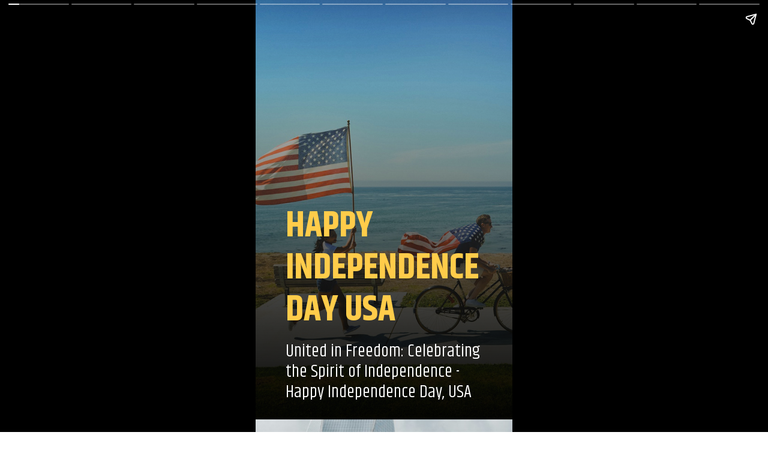

--- FILE ---
content_type: text/html; charset=utf-8
request_url: https://successknocks.com/web-stories/independence-day-usa-2/
body_size: 19318
content:
<!DOCTYPE html>
<html amp="" lang="en-US" transformed="self;v=1" i-amphtml-layout=""><head><meta charset="utf-8"><meta name="viewport" content="width=device-width,minimum-scale=1"><link rel="modulepreload" href="https://cdn.ampproject.org/v0.mjs" as="script" crossorigin="anonymous"><link rel="preconnect" href="https://cdn.ampproject.org"><link rel="preload" as="script" href="https://cdn.ampproject.org/v0/amp-story-1.0.js"><style amp-runtime="" i-amphtml-version="012512221826001">html{overflow-x:hidden!important}html.i-amphtml-fie{height:100%!important;width:100%!important}html:not([amp4ads]),html:not([amp4ads]) body{height:auto!important}html:not([amp4ads]) body{margin:0!important}body{-webkit-text-size-adjust:100%;-moz-text-size-adjust:100%;-ms-text-size-adjust:100%;text-size-adjust:100%}html.i-amphtml-singledoc.i-amphtml-embedded{-ms-touch-action:pan-y pinch-zoom;touch-action:pan-y pinch-zoom}html.i-amphtml-fie>body,html.i-amphtml-singledoc>body{overflow:visible!important}html.i-amphtml-fie:not(.i-amphtml-inabox)>body,html.i-amphtml-singledoc:not(.i-amphtml-inabox)>body{position:relative!important}html.i-amphtml-ios-embed-legacy>body{overflow-x:hidden!important;overflow-y:auto!important;position:absolute!important}html.i-amphtml-ios-embed{overflow-y:auto!important;position:static}#i-amphtml-wrapper{overflow-x:hidden!important;overflow-y:auto!important;position:absolute!important;top:0!important;left:0!important;right:0!important;bottom:0!important;margin:0!important;display:block!important}html.i-amphtml-ios-embed.i-amphtml-ios-overscroll,html.i-amphtml-ios-embed.i-amphtml-ios-overscroll>#i-amphtml-wrapper{-webkit-overflow-scrolling:touch!important}#i-amphtml-wrapper>body{position:relative!important;border-top:1px solid transparent!important}#i-amphtml-wrapper+body{visibility:visible}#i-amphtml-wrapper+body .i-amphtml-lightbox-element,#i-amphtml-wrapper+body[i-amphtml-lightbox]{visibility:hidden}#i-amphtml-wrapper+body[i-amphtml-lightbox] .i-amphtml-lightbox-element{visibility:visible}#i-amphtml-wrapper.i-amphtml-scroll-disabled,.i-amphtml-scroll-disabled{overflow-x:hidden!important;overflow-y:hidden!important}amp-instagram{padding:54px 0px 0px!important;background-color:#fff}amp-iframe iframe{box-sizing:border-box!important}[amp-access][amp-access-hide]{display:none}[subscriptions-dialog],body:not(.i-amphtml-subs-ready) [subscriptions-action],body:not(.i-amphtml-subs-ready) [subscriptions-section]{display:none!important}amp-experiment,amp-live-list>[update]{display:none}amp-list[resizable-children]>.i-amphtml-loading-container.amp-hidden{display:none!important}amp-list [fetch-error],amp-list[load-more] [load-more-button],amp-list[load-more] [load-more-end],amp-list[load-more] [load-more-failed],amp-list[load-more] [load-more-loading]{display:none}amp-list[diffable] div[role=list]{display:block}amp-story-page,amp-story[standalone]{min-height:1px!important;display:block!important;height:100%!important;margin:0!important;padding:0!important;overflow:hidden!important;width:100%!important}amp-story[standalone]{background-color:#000!important;position:relative!important}amp-story-page{background-color:#757575}amp-story .amp-active>div,amp-story .i-amphtml-loader-background{display:none!important}amp-story-page:not(:first-of-type):not([distance]):not([active]){transform:translateY(1000vh)!important}amp-autocomplete{position:relative!important;display:inline-block!important}amp-autocomplete>input,amp-autocomplete>textarea{padding:0.5rem;border:1px solid rgba(0,0,0,.33)}.i-amphtml-autocomplete-results,amp-autocomplete>input,amp-autocomplete>textarea{font-size:1rem;line-height:1.5rem}[amp-fx^=fly-in]{visibility:hidden}amp-script[nodom],amp-script[sandboxed]{position:fixed!important;top:0!important;width:1px!important;height:1px!important;overflow:hidden!important;visibility:hidden}
/*# sourceURL=/css/ampdoc.css*/[hidden]{display:none!important}.i-amphtml-element{display:inline-block}.i-amphtml-blurry-placeholder{transition:opacity 0.3s cubic-bezier(0.0,0.0,0.2,1)!important;pointer-events:none}[layout=nodisplay]:not(.i-amphtml-element){display:none!important}.i-amphtml-layout-fixed,[layout=fixed][width][height]:not(.i-amphtml-layout-fixed){display:inline-block;position:relative}.i-amphtml-layout-responsive,[layout=responsive][width][height]:not(.i-amphtml-layout-responsive),[width][height][heights]:not([layout]):not(.i-amphtml-layout-responsive),[width][height][sizes]:not(img):not([layout]):not(.i-amphtml-layout-responsive){display:block;position:relative}.i-amphtml-layout-intrinsic,[layout=intrinsic][width][height]:not(.i-amphtml-layout-intrinsic){display:inline-block;position:relative;max-width:100%}.i-amphtml-layout-intrinsic .i-amphtml-sizer{max-width:100%}.i-amphtml-intrinsic-sizer{max-width:100%;display:block!important}.i-amphtml-layout-container,.i-amphtml-layout-fixed-height,[layout=container],[layout=fixed-height][height]:not(.i-amphtml-layout-fixed-height){display:block;position:relative}.i-amphtml-layout-fill,.i-amphtml-layout-fill.i-amphtml-notbuilt,[layout=fill]:not(.i-amphtml-layout-fill),body noscript>*{display:block;overflow:hidden!important;position:absolute;top:0;left:0;bottom:0;right:0}body noscript>*{position:absolute!important;width:100%;height:100%;z-index:2}body noscript{display:inline!important}.i-amphtml-layout-flex-item,[layout=flex-item]:not(.i-amphtml-layout-flex-item){display:block;position:relative;-ms-flex:1 1 auto;flex:1 1 auto}.i-amphtml-layout-fluid{position:relative}.i-amphtml-layout-size-defined{overflow:hidden!important}.i-amphtml-layout-awaiting-size{position:absolute!important;top:auto!important;bottom:auto!important}i-amphtml-sizer{display:block!important}@supports (aspect-ratio:1/1){i-amphtml-sizer.i-amphtml-disable-ar{display:none!important}}.i-amphtml-blurry-placeholder,.i-amphtml-fill-content{display:block;height:0;max-height:100%;max-width:100%;min-height:100%;min-width:100%;width:0;margin:auto}.i-amphtml-layout-size-defined .i-amphtml-fill-content{position:absolute;top:0;left:0;bottom:0;right:0}.i-amphtml-replaced-content,.i-amphtml-screen-reader{padding:0!important;border:none!important}.i-amphtml-screen-reader{position:fixed!important;top:0px!important;left:0px!important;width:4px!important;height:4px!important;opacity:0!important;overflow:hidden!important;margin:0!important;display:block!important;visibility:visible!important}.i-amphtml-screen-reader~.i-amphtml-screen-reader{left:8px!important}.i-amphtml-screen-reader~.i-amphtml-screen-reader~.i-amphtml-screen-reader{left:12px!important}.i-amphtml-screen-reader~.i-amphtml-screen-reader~.i-amphtml-screen-reader~.i-amphtml-screen-reader{left:16px!important}.i-amphtml-unresolved{position:relative;overflow:hidden!important}.i-amphtml-select-disabled{-webkit-user-select:none!important;-ms-user-select:none!important;user-select:none!important}.i-amphtml-notbuilt,[layout]:not(.i-amphtml-element),[width][height][heights]:not([layout]):not(.i-amphtml-element),[width][height][sizes]:not(img):not([layout]):not(.i-amphtml-element){position:relative;overflow:hidden!important;color:transparent!important}.i-amphtml-notbuilt:not(.i-amphtml-layout-container)>*,[layout]:not([layout=container]):not(.i-amphtml-element)>*,[width][height][heights]:not([layout]):not(.i-amphtml-element)>*,[width][height][sizes]:not([layout]):not(.i-amphtml-element)>*{display:none}amp-img:not(.i-amphtml-element)[i-amphtml-ssr]>img.i-amphtml-fill-content{display:block}.i-amphtml-notbuilt:not(.i-amphtml-layout-container),[layout]:not([layout=container]):not(.i-amphtml-element),[width][height][heights]:not([layout]):not(.i-amphtml-element),[width][height][sizes]:not(img):not([layout]):not(.i-amphtml-element){color:transparent!important;line-height:0!important}.i-amphtml-ghost{visibility:hidden!important}.i-amphtml-element>[placeholder],[layout]:not(.i-amphtml-element)>[placeholder],[width][height][heights]:not([layout]):not(.i-amphtml-element)>[placeholder],[width][height][sizes]:not([layout]):not(.i-amphtml-element)>[placeholder]{display:block;line-height:normal}.i-amphtml-element>[placeholder].amp-hidden,.i-amphtml-element>[placeholder].hidden{visibility:hidden}.i-amphtml-element:not(.amp-notsupported)>[fallback],.i-amphtml-layout-container>[placeholder].amp-hidden,.i-amphtml-layout-container>[placeholder].hidden{display:none}.i-amphtml-layout-size-defined>[fallback],.i-amphtml-layout-size-defined>[placeholder]{position:absolute!important;top:0!important;left:0!important;right:0!important;bottom:0!important;z-index:1}amp-img[i-amphtml-ssr]:not(.i-amphtml-element)>[placeholder]{z-index:auto}.i-amphtml-notbuilt>[placeholder]{display:block!important}.i-amphtml-hidden-by-media-query{display:none!important}.i-amphtml-element-error{background:red!important;color:#fff!important;position:relative!important}.i-amphtml-element-error:before{content:attr(error-message)}i-amp-scroll-container,i-amphtml-scroll-container{position:absolute;top:0;left:0;right:0;bottom:0;display:block}i-amp-scroll-container.amp-active,i-amphtml-scroll-container.amp-active{overflow:auto;-webkit-overflow-scrolling:touch}.i-amphtml-loading-container{display:block!important;pointer-events:none;z-index:1}.i-amphtml-notbuilt>.i-amphtml-loading-container{display:block!important}.i-amphtml-loading-container.amp-hidden{visibility:hidden}.i-amphtml-element>[overflow]{cursor:pointer;position:relative;z-index:2;visibility:hidden;display:initial;line-height:normal}.i-amphtml-layout-size-defined>[overflow]{position:absolute}.i-amphtml-element>[overflow].amp-visible{visibility:visible}template{display:none!important}.amp-border-box,.amp-border-box *,.amp-border-box :after,.amp-border-box :before{box-sizing:border-box}amp-pixel{display:none!important}amp-analytics,amp-auto-ads,amp-story-auto-ads{position:fixed!important;top:0!important;width:1px!important;height:1px!important;overflow:hidden!important;visibility:hidden}amp-story{visibility:hidden!important}html.i-amphtml-fie>amp-analytics{position:initial!important}[visible-when-invalid]:not(.visible),form [submit-error],form [submit-success],form [submitting]{display:none}amp-accordion{display:block!important}@media (min-width:1px){:where(amp-accordion>section)>:first-child{margin:0;background-color:#efefef;padding-right:20px;border:1px solid #dfdfdf}:where(amp-accordion>section)>:last-child{margin:0}}amp-accordion>section{float:none!important}amp-accordion>section>*{float:none!important;display:block!important;overflow:hidden!important;position:relative!important}amp-accordion,amp-accordion>section{margin:0}amp-accordion:not(.i-amphtml-built)>section>:last-child{display:none!important}amp-accordion:not(.i-amphtml-built)>section[expanded]>:last-child{display:block!important}
/*# sourceURL=/css/ampshared.css*/</style><meta name="amp-story-generator-name" content="Web Stories for WordPress"><meta name="amp-story-generator-version" content="1.42.0"><meta name="description" content="Celebrate freedom &amp; unity: Join the USA on Independence Day for fireworks, parades, and patriotic festivities!"><meta name="robots" content="follow, index, max-snippet:-1, max-video-preview:-1, max-image-preview:large"><meta property="og:locale" content="en_US"><meta property="og:type" content="article"><meta property="og:title" content="Independence Day USA - Success Knocks | The Business Magazine"><meta property="og:description" content="Celebrate freedom &amp; unity: Join the USA on Independence Day for fireworks, parades, and patriotic festivities!"><meta property="og:url" content="https://successknocks.com/web-stories/independence-day-usa-2/"><meta property="og:site_name" content="Success Knocks | The Business Magazine"><meta property="og:updated_time" content="2024-02-15T02:45:28-05:00"><meta property="og:image" content="https://successknocks.com/wp-content/uploads/2024/02/cropped-columbus-day-truereview-magzine-2-2.webp"><meta property="og:image:secure_url" content="https://successknocks.com/wp-content/uploads/2024/02/cropped-columbus-day-truereview-magzine-2-2.webp"><meta property="og:image:width" content="640"><meta property="og:image:height" content="853"><meta property="og:image:alt" content="columbus-day-truereview-magzine-2-2"><meta property="og:image:type" content="image/webp"><meta property="article:published_time" content="2024-02-15T02:45:26-05:00"><meta property="article:modified_time" content="2024-02-15T02:45:28-05:00"><meta name="twitter:card" content="summary_large_image"><meta name="twitter:title" content="Independence Day USA - Success Knocks | The Business Magazine"><meta name="twitter:description" content="Celebrate freedom &amp; unity: Join the USA on Independence Day for fireworks, parades, and patriotic festivities!"><meta name="twitter:site" content="@KnocksSuccess"><meta name="twitter:creator" content="@KnocksSuccess"><meta name="twitter:image" content="https://successknocks.com/wp-content/uploads/2024/02/cropped-columbus-day-truereview-magzine-2-2.webp"><meta name="generator" content="WordPress 6.9"><meta name="msapplication-TileImage" content="https://successknocks.com/wp-content/uploads/2021/03/cropped-profile-02-270x270.jpg"><link rel="preconnect" href="https://fonts.gstatic.com" crossorigin=""><link rel="dns-prefetch" href="https://fonts.gstatic.com"><link href="https://images.unsplash.com/photo-1473090826765-d54ac2fdc1eb?ixid=M3wxMzcxOTN8MHwxfHNlYXJjaHw5fHx1c2F8ZW58MHx8fHwxNjg3MTcwNzM3fDA&amp;ixlib=rb-4.0.3&amp;fm=jpg&amp;w=3000&amp;h=2400&amp;fit=max" rel="preload" as="image"><link rel="dns-prefetch" href="//www.googletagmanager.com"><link rel="preconnect" href="https://fonts.gstatic.com/" crossorigin=""><script async="" src="https://cdn.ampproject.org/v0.mjs" type="module" crossorigin="anonymous"></script><script async nomodule src="https://cdn.ampproject.org/v0.js" crossorigin="anonymous"></script><script async="" src="https://cdn.ampproject.org/v0/amp-story-1.0.mjs" custom-element="amp-story" type="module" crossorigin="anonymous"></script><script async nomodule src="https://cdn.ampproject.org/v0/amp-story-1.0.js" crossorigin="anonymous" custom-element="amp-story"></script><script src="https://cdn.ampproject.org/v0/amp-analytics-0.1.mjs" async="" custom-element="amp-analytics" type="module" crossorigin="anonymous"></script><script async nomodule src="https://cdn.ampproject.org/v0/amp-analytics-0.1.js" crossorigin="anonymous" custom-element="amp-analytics"></script><script src="https://cdn.ampproject.org/v0/amp-story-auto-ads-0.1.mjs" async="" custom-element="amp-story-auto-ads" type="module" crossorigin="anonymous"></script><script async nomodule src="https://cdn.ampproject.org/v0/amp-story-auto-ads-0.1.js" crossorigin="anonymous" custom-element="amp-story-auto-ads"></script><link rel="icon" href="https://successknocks.com/wp-content/uploads/2021/03/cropped-profile-02-32x32.jpg" sizes="32x32"><link rel="icon" href="https://successknocks.com/wp-content/uploads/2021/03/cropped-profile-02-192x192.jpg" sizes="192x192"><link href="https://fonts.googleapis.com/css2?display=swap&amp;family=Khand%3Awght%40400%3B700" rel="stylesheet"><style amp-custom="">h1,h2,h3{font-weight:normal}amp-story-page{background-color:#131516}amp-story-grid-layer{overflow:visible}@media (max-aspect-ratio: 9 / 16){@media (min-aspect-ratio: 320 / 678){amp-story-grid-layer.grid-layer{margin-top:calc(( 100% / .5625 - 100% / .66666666666667 ) / 2)}}}.page-fullbleed-area{position:absolute;overflow:hidden;width:100%;left:0;height:calc(1.1851851851852 * 100%);top:calc(( 1 - 1.1851851851852 ) * 100% / 2)}.page-safe-area{overflow:visible;position:absolute;top:0;bottom:0;left:0;right:0;width:100%;height:calc(.84375 * 100%);margin:auto 0}.mask{position:absolute;overflow:hidden}.fill{position:absolute;top:0;left:0;right:0;bottom:0;margin:0}._83f2124{background-color:#59a6d9}._6120891{position:absolute;pointer-events:none;left:0;top:-9.25926%;width:100%;height:118.51852%;opacity:1}._89d52dd{pointer-events:initial;width:100%;height:100%;display:block;position:absolute;top:0;left:0;z-index:0}._2bf58c2{position:absolute;width:222.22223%;height:100%;left:-27.77778%;top:0%}._372dd60{position:absolute;pointer-events:none;left:0;top:-9.2233%;width:100%;height:119.90291%;opacity:1}._40c1ec7{position:absolute;width:101.16808%;height:100%;left:-.58404%;top:0%}._1799ce0{position:absolute;pointer-events:none;left:11.65049%;top:45.63107%;width:76.45631%;height:36.08414%;opacity:1}._1161c60{pointer-events:initial;width:100%;height:100%;display:block;position:absolute;top:0;left:0;z-index:0;border-radius:.63492063492063% .63492063492063% .63492063492063% .63492063492063%/.89686098654709% .89686098654709% .89686098654709% .89686098654709%}._382d07d{white-space:pre-line;overflow-wrap:break-word;word-break:break-word;margin:3.0671428571429% 0;font-family:"Khand",sans-serif;font-size:.92233em;line-height:1.19;text-align:left;padding:0;color:#000}._60dacb7{font-weight:700;color:#ffcc4a}._8a3a05d{position:absolute;pointer-events:none;left:11.65049%;top:81.71521%;width:76.45631%;height:18.12298%;opacity:1}._58c7317{pointer-events:initial;width:100%;height:100%;display:block;position:absolute;top:0;left:0;z-index:0;border-radius:.63492063492063% .63492063492063% .63492063492063% .63492063492063%/1.7857142857143% 1.7857142857143% 1.7857142857143% 1.7857142857143%}._cf5e2e9{white-space:pre-line;overflow-wrap:break-word;word-break:break-word;margin:1.4622222222222% 0;font-family:"Khand",sans-serif;font-size:.453074em;line-height:1.2;text-align:left;padding:0;color:#000}._4bbb41a{color:#fff}._7ecc767{background-color:#d9d9d9}._4fdcb2a{position:absolute;width:202.66667%;height:171%;left:-60.6955%;top:-71%}._a2987a5{position:absolute;pointer-events:none;left:0;top:-9.2233%;width:100%;height:120.22654%;opacity:1}._19a747a{position:absolute;width:101.44114%;height:100%;left:-.72057%;top:0%}._61a2e9c{position:absolute;pointer-events:none;left:11.65049%;top:41.10032%;width:76.94175%;height:30.09709%;opacity:1}._8fc8c77{pointer-events:initial;width:100%;height:100%;display:block;position:absolute;top:0;left:0;z-index:0;border-radius:.63091482649842% .63091482649842% .63091482649842% .63091482649842%/1.0752688172043% 1.0752688172043% 1.0752688172043% 1.0752688172043%}._e861bbf{white-space:pre-line;overflow-wrap:break-word;word-break:break-word;margin:3.5287066246057% 0;font-family:"Khand",sans-serif;font-size:1.100324em;line-height:1.2;text-align:left;padding:0;color:#000}._6cf059e{position:absolute;pointer-events:none;left:11.65049%;top:71.19741%;width:76.94175%;height:28.64078%;opacity:1}._2edd4a1{pointer-events:initial;width:100%;height:100%;display:block;position:absolute;top:0;left:0;z-index:0;border-radius:.63091482649842% .63091482649842% .63091482649842% .63091482649842%/1.1299435028249% 1.1299435028249% 1.1299435028249% 1.1299435028249%}._3a6a9bc{white-space:pre-line;overflow-wrap:break-word;word-break:break-word;margin:1.4529968454259% 0;font-family:"Khand",sans-serif;font-size:.453074em;line-height:1.2;text-align:left;padding:0;color:#000}._737c5bd{background-color:#a6a673}._a0c7ad2{position:absolute;width:266.66667%;height:100%;left:-83.33334%;top:0%}._c508faa{position:absolute;pointer-events:none;left:11.65049%;top:50.97087%;width:76.45631%;height:25.56634%;opacity:1}._c3ed905{pointer-events:initial;width:100%;height:100%;display:block;position:absolute;top:0;left:0;z-index:0;border-radius:.63492063492063% .63492063492063% .63492063492063% .63492063492063%/1.2658227848101% 1.2658227848101% 1.2658227848101% 1.2658227848101%}._081820a{white-space:pre-line;overflow-wrap:break-word;word-break:break-word;margin:3.0288888888889% 0;font-family:"Khand",sans-serif;font-size:.938511em;line-height:1.2;text-align:left;padding:0;color:#000}._265e69d{position:absolute;pointer-events:none;left:11.65049%;top:76.53722%;width:76.94175%;height:23.30097%;opacity:1}._9d2600a{pointer-events:initial;width:100%;height:100%;display:block;position:absolute;top:0;left:0;z-index:0;border-radius:.63091482649842% .63091482649842% .63091482649842% .63091482649842%/1.3888888888889% 1.3888888888889% 1.3888888888889% 1.3888888888889%}._d65eba0{background-color:#260c26}._a0b8ed1{position:absolute;width:175.40741%;height:148%;left:-38.21666%;top:-48%}._31fffc8{position:absolute;pointer-events:none;left:0;top:-9.2233%;width:100%;height:119.57929%;opacity:1}._43e8246{position:absolute;width:100.89503%;height:100%;left:-.44751%;top:0%}._e18f31d{position:absolute;pointer-events:none;left:11.8932%;top:51.61812%;width:76.45631%;height:22.49191%;opacity:1}._b33bbe8{pointer-events:initial;width:100%;height:100%;display:block;position:absolute;top:0;left:0;z-index:0;border-radius:.63492063492063% .63492063492063% .63492063492063% .63492063492063%/1.4388489208633% 1.4388489208633% 1.4388489208633% 1.4388489208633%}._d083c4f{white-space:pre-line;overflow-wrap:break-word;word-break:break-word;margin:2.6633333333333% 0;font-family:"Khand",sans-serif;font-size:.825243em;line-height:1.2;text-align:left;padding:0;color:#000}._62d2bcf{position:absolute;pointer-events:none;left:11.65049%;top:74.11003%;width:76.45631%;height:26.53722%;opacity:1}._0767e24{pointer-events:initial;width:100%;height:100%;display:block;position:absolute;top:0;left:0;z-index:0;border-radius:.63492063492063% .63492063492063% .63492063492063% .63492063492063%/1.219512195122% 1.219512195122% 1.219512195122% 1.219512195122%}._58ca2ac{white-space:pre-line;overflow-wrap:break-word;word-break:break-word;margin:1.3577777777778% 0;font-family:"Khand",sans-serif;font-size:.420712em;line-height:1.2;text-align:left;padding:0;color:#000}._708f421{background-color:#408ca6}._ad4197e{position:absolute;width:266.66667%;height:100%;left:-106.79013%;top:0%}._d3aa007{position:absolute;pointer-events:none;left:11.65049%;top:55.82524%;width:76.45631%;height:21.68285%;opacity:1}._4c29d76{pointer-events:initial;width:100%;height:100%;display:block;position:absolute;top:0;left:0;z-index:0;border-radius:.63492063492063% .63492063492063% .63492063492063% .63492063492063%/1.4925373134328% 1.4925373134328% 1.4925373134328% 1.4925373134328%}._089cd76{white-space:pre-line;overflow-wrap:break-word;word-break:break-word;margin:2.5588888888889% 0;font-family:"Khand",sans-serif;font-size:.79288em;line-height:1.2;text-align:left;padding:0;color:#000}._adf2df9{position:absolute;pointer-events:none;left:11.8932%;top:77.6699%;width:76.45631%;height:22.3301%;opacity:1}._f68de05{pointer-events:initial;width:100%;height:100%;display:block;position:absolute;top:0;left:0;z-index:0;border-radius:.63492063492063% .63492063492063% .63492063492063% .63492063492063%/1.4492753623188% 1.4492753623188% 1.4492753623188% 1.4492753623188%}._c7004e6{white-space:pre-line;overflow-wrap:break-word;word-break:break-word;margin:1.41% 0;font-family:"Khand",sans-serif;font-size:.436893em;line-height:1.2;text-align:left;padding:0;color:#000}._b4b0016{background-color:#4c5333}._08455e2{position:absolute;width:123.28042%;height:100%;left:-11.64021%;top:0%}._ce12657{position:absolute;pointer-events:none;left:0;top:-9.2233%;width:100%;height:120.06472%;opacity:1}._0741e01{position:absolute;width:101.30461%;height:100%;left:-.6523%;top:0%}._619a6e8{position:absolute;pointer-events:none;left:11.65049%;top:43.04207%;width:76.94175%;height:30.09709%;opacity:1}._b435671{position:absolute;pointer-events:none;left:11.65049%;top:73.13916%;width:76.45631%;height:26.53722%;opacity:1}._7716724{background-color:#262626}._19b1d58{position:absolute;width:170.69378%;height:120%;left:-42.62219%;top:-20%}._ac839ca{position:absolute;pointer-events:none;left:11.65049%;top:50.80906%;width:76.45631%;height:22.49191%;opacity:1}._a20eeec{position:absolute;pointer-events:none;left:11.65049%;top:73.13916%;width:76.45631%;height:25.56634%;opacity:1}._1723afb{white-space:pre-line;overflow-wrap:break-word;word-break:break-word;margin:1.3055555555556% 0;font-family:"Khand",sans-serif;font-size:.404531em;line-height:1.2;text-align:left;padding:0;color:#000}._b3eabee{background-color:#a6c0d9}._58dfa3d{position:absolute;width:274.92087%;height:116%;left:-23.0022%;top:-14.08828%}._80e3874{position:absolute;pointer-events:none;left:11.40777%;top:49.67638%;width:76.94175%;height:19.90291%;opacity:1}._58372c4{pointer-events:initial;width:100%;height:100%;display:block;position:absolute;top:0;left:0;z-index:0;border-radius:.63091482649842% .63091482649842% .63091482649842% .63091482649842%/1.6260162601626% 1.6260162601626% 1.6260162601626% 1.6260162601626%}._9163346{white-space:pre-line;overflow-wrap:break-word;word-break:break-word;margin:2.3351735015773% 0;font-family:"Khand",sans-serif;font-size:.728155em;line-height:1.2;text-align:left;padding:0;color:#000}._719196c{position:absolute;pointer-events:none;left:11.65049%;top:69.57929%;width:76.94175%;height:30.42071%;opacity:1}._4e6537d{pointer-events:initial;width:100%;height:100%;display:block;position:absolute;top:0;left:0;z-index:0;border-radius:.63091482649842% .63091482649842% .63091482649842% .63091482649842%/1.063829787234% 1.063829787234% 1.063829787234% 1.063829787234%}._21ef0d0{white-space:pre-line;overflow-wrap:break-word;word-break:break-word;margin:1.2973186119874% 0;font-family:"Khand",sans-serif;font-size:.404531em;line-height:1.2;text-align:left;padding:0;color:#000}._54074b2{position:absolute;width:401.89248%;height:146%;left:-175.76432%;top:-45.99306%}._a54a6fe{position:absolute;pointer-events:none;left:11.65049%;top:42.88026%;width:76.94175%;height:28.15534%;opacity:1}._692a1cf{pointer-events:initial;width:100%;height:100%;display:block;position:absolute;top:0;left:0;z-index:0;border-radius:.63091482649842% .63091482649842% .63091482649842% .63091482649842%/1.1494252873563% 1.1494252873563% 1.1494252873563% 1.1494252873563%}._38992ef{white-space:pre-line;overflow-wrap:break-word;word-break:break-word;margin:3.2692429022082% 0;font-family:"Khand",sans-serif;font-size:1.019417em;line-height:1.2;text-align:left;padding:0;color:#000}._3fe3675{position:absolute;pointer-events:none;left:11.65049%;top:71.0356%;width:76.94175%;height:28.64078%;opacity:1}._638ef0f{background-color:#d6b09e}._dc03926{position:absolute;width:266.66667%;height:100%;left:-89.10257%;top:0%}._ec877f1{position:absolute;pointer-events:none;left:11.40777%;top:42.71845%;width:76.94175%;height:24.75728%;opacity:1}._72ac8da{pointer-events:initial;width:100%;height:100%;display:block;position:absolute;top:0;left:0;z-index:0;border-radius:.63091482649842% .63091482649842% .63091482649842% .63091482649842%/1.3071895424837% 1.3071895424837% 1.3071895424837% 1.3071895424837%}._254c3af{width:100%;height:100%;display:block;position:absolute;top:0;left:0}._b44f1c2{white-space:pre-line;overflow-wrap:break-word;word-break:break-word;margin:2.9059936908517% 0;font-family:"Khand",sans-serif;font-size:.906149em;line-height:1.2;text-align:left;padding:0;color:#000}._5170235{position:absolute;pointer-events:none;left:11.65049%;top:67.47573%;width:76.94175%;height:31.71521%;opacity:1}._7a574ef{pointer-events:initial;width:100%;height:100%;display:block;position:absolute;top:0;left:0;z-index:0;border-radius:.63091482649842% .63091482649842% .63091482649842% .63091482649842%/1.0204081632653% 1.0204081632653% 1.0204081632653% 1.0204081632653%}._587de9d{white-space:pre-line;overflow-wrap:break-word;word-break:break-word;margin:1.6086750788644% 0;font-family:"Khand",sans-serif;font-size:.501618em;line-height:1.2;text-align:left;padding:0;color:#000}._434aa60{background-color:#babfc7}._7bd8266{position:absolute;width:118.51852%;height:100%;left:-18.48291%;top:0%}._779e31c{position:absolute;pointer-events:none;left:11.40777%;top:38.83495%;width:76.94175%;height:36.24595%;opacity:1}._cdbab78{pointer-events:initial;width:100%;height:100%;display:block;position:absolute;top:0;left:0;z-index:0;border-radius:.63091482649842% .63091482649842% .63091482649842% .63091482649842%/.89285714285714% .89285714285714% .89285714285714% .89285714285714%}._f8d74fd{white-space:pre-line;overflow-wrap:break-word;word-break:break-word;margin:2.9578864353312% 0;font-family:"Khand",sans-serif;font-size:.92233em;line-height:1.2;text-align:left;padding:0;color:#000}._3b61856{position:absolute;pointer-events:none;left:11.65049%;top:75.08091%;width:76.94175%;height:24.91909%;opacity:1}._494510d{pointer-events:initial;width:100%;height:100%;display:block;position:absolute;top:0;left:0;z-index:0;border-radius:.63091482649842% .63091482649842% .63091482649842% .63091482649842%/1.2987012987013% 1.2987012987013% 1.2987012987013% 1.2987012987013%}._7d8e232{white-space:pre-line;overflow-wrap:break-word;word-break:break-word;margin:1.5567823343849% 0;font-family:"Khand",sans-serif;font-size:.485437em;line-height:1.2;text-align:left;padding:0;color:#000}._019b0da{position:absolute;width:100%;height:115.71428%;left:0%;top:-7.85714%}._9abd242{position:absolute;pointer-events:none;left:11.65049%;top:51.61812%;width:76.94175%;height:26.3754%;opacity:1}._70e7d74{pointer-events:initial;width:100%;height:100%;display:block;position:absolute;top:0;left:0;z-index:0;border-radius:.63091482649842% .63091482649842% .63091482649842% .63091482649842%/1.2269938650307% 1.2269938650307% 1.2269938650307% 1.2269938650307%}._dcff128{white-space:pre-line;overflow-wrap:break-word;word-break:break-word;margin:3.1135646687697% 0;font-family:"Khand",sans-serif;font-size:.970874em;line-height:1.2;text-align:left;padding:0;color:#000}._c056627{position:absolute;pointer-events:none;left:11.65049%;top:79.44984%;width:76.94175%;height:19.90291%;opacity:1}._4429a0e{white-space:pre-line;overflow-wrap:break-word;word-break:break-word;margin:1.2454258675079% 0;font-family:"Khand",sans-serif;font-size:.38835em;line-height:1.2;text-align:left;padding:0;color:#000}

/*# sourceURL=amp-custom.css */</style><link rel="alternate" type="application/rss+xml" title="Success Knocks | The Business Magazine » Feed" href="https://successknocks.com/feed/"><link rel="alternate" type="application/rss+xml" title="Success Knocks | The Business Magazine » Stories Feed" href="https://successknocks.com/web-stories/feed/"><title>Independence Day USA - Success Knocks | The Business Magazine</title><link rel="canonical" href="https://successknocks.com/web-stories/independence-day-usa-2/"><script type="application/ld+json" class="saswp-schema-markup-output">
[{"@context":"https:\/\/schema.org\/","@graph":[{"@context":"https:\/\/schema.org\/","@type":"SiteNavigationElement","@id":"https:\/\/successknocks.com\/#home","name":"Home","url":"https:\/\/successknocks.com\/successknocks-business-magazine\/"},{"@context":"https:\/\/schema.org\/","@type":"SiteNavigationElement","@id":"https:\/\/successknocks.com\/#industry","name":"Industry","url":"http:\/\/successknocks.com\/"},{"@context":"https:\/\/schema.org\/","@type":"SiteNavigationElement","@id":"https:\/\/successknocks.com\/#technology","name":"Technology","url":"https:\/\/successknocks.com\/technology\/"},{"@context":"https:\/\/schema.org\/","@type":"SiteNavigationElement","@id":"https:\/\/successknocks.com\/#big-data","name":"Big Data","url":"https:\/\/successknocks.com\/category\/big-data\/"},{"@context":"https:\/\/schema.org\/","@type":"SiteNavigationElement","@id":"https:\/\/successknocks.com\/#byod","name":"BYOD","url":"https:\/\/successknocks.com\/category\/byod\/"},{"@context":"https:\/\/schema.org\/","@type":"SiteNavigationElement","@id":"https:\/\/successknocks.com\/#artificial-intelligence","name":"Artificial Intelligence","url":"https:\/\/successknocks.com\/category\/artificial-intelligence\/"},{"@context":"https:\/\/schema.org\/","@type":"SiteNavigationElement","@id":"https:\/\/successknocks.com\/#cyber-security","name":"Cyber Security","url":"https:\/\/successknocks.com\/category\/cyber-security\/"},{"@context":"https:\/\/schema.org\/","@type":"SiteNavigationElement","@id":"https:\/\/successknocks.com\/#cloud","name":"Cloud","url":"https:\/\/successknocks.com\/category\/cloud\/"},{"@context":"https:\/\/schema.org\/","@type":"SiteNavigationElement","@id":"https:\/\/successknocks.com\/#digital-transformation","name":"Digital Transformation","url":"https:\/\/successknocks.com\/category\/digital-transformation\/"},{"@context":"https:\/\/schema.org\/","@type":"SiteNavigationElement","@id":"https:\/\/successknocks.com\/#iot","name":"IOT","url":"https:\/\/successknocks.com\/category\/iot\/"},{"@context":"https:\/\/schema.org\/","@type":"SiteNavigationElement","@id":"https:\/\/successknocks.com\/#telecom","name":"Telecom","url":"https:\/\/successknocks.com\/category\/telecom\/"},{"@context":"https:\/\/schema.org\/","@type":"SiteNavigationElement","@id":"https:\/\/successknocks.com\/#data-center","name":"Data Center","url":"https:\/\/successknocks.com\/category\/data-center\/"},{"@context":"https:\/\/schema.org\/","@type":"SiteNavigationElement","@id":"https:\/\/successknocks.com\/#entertainment","name":"Entertainment","url":"https:\/\/successknocks.com\/successknocks-business-magazine\/"},{"@context":"https:\/\/schema.org\/","@type":"SiteNavigationElement","@id":"https:\/\/successknocks.com\/#music","name":"Music","url":"https:\/\/successknocks.com\/category\/music\/"},{"@context":"https:\/\/schema.org\/","@type":"SiteNavigationElement","@id":"https:\/\/successknocks.com\/#media","name":"Media","url":"https:\/\/successknocks.com\/category\/media\/"},{"@context":"https:\/\/schema.org\/","@type":"SiteNavigationElement","@id":"https:\/\/successknocks.com\/#gaming","name":"Gaming","url":"https:\/\/successknocks.com\/category\/gaming\/"},{"@context":"https:\/\/schema.org\/","@type":"SiteNavigationElement","@id":"https:\/\/successknocks.com\/#music","name":"Music","url":"https:\/\/successknocks.com\/category\/music\/"},{"@context":"https:\/\/schema.org\/","@type":"SiteNavigationElement","@id":"https:\/\/successknocks.com\/#others","name":"Others","url":"https:\/\/successknocks.com\/others\/"},{"@context":"https:\/\/schema.org\/","@type":"SiteNavigationElement","@id":"https:\/\/successknocks.com\/#construction","name":"Construction","url":"https:\/\/successknocks.com\/category\/construction\/"},{"@context":"https:\/\/schema.org\/","@type":"SiteNavigationElement","@id":"https:\/\/successknocks.com\/#food","name":"Food","url":"https:\/\/successknocks.com\/category\/food\/"},{"@context":"https:\/\/schema.org\/","@type":"SiteNavigationElement","@id":"https:\/\/successknocks.com\/#education","name":"Education","url":"https:\/\/successknocks.com\/category\/eductaion\/"},{"@context":"https:\/\/schema.org\/","@type":"SiteNavigationElement","@id":"https:\/\/successknocks.com\/#automotive","name":"Automotive","url":"https:\/\/successknocks.com\/category\/automotive\/"},{"@context":"https:\/\/schema.org\/","@type":"SiteNavigationElement","@id":"https:\/\/successknocks.com\/#uncategorized","name":"Uncategorized","url":"https:\/\/successknocks.com\/category\/uncategorized\/"},{"@context":"https:\/\/schema.org\/","@type":"SiteNavigationElement","@id":"https:\/\/successknocks.com\/#featured","name":"Featured","url":"https:\/\/successknocks.com\/category\/featured\/"},{"@context":"https:\/\/schema.org\/","@type":"SiteNavigationElement","@id":"https:\/\/successknocks.com\/#banking-and-insurance","name":"Banking and Insurance","url":"https:\/\/successknocks.com\/category\/banking-and-insurance\/"},{"@context":"https:\/\/schema.org\/","@type":"SiteNavigationElement","@id":"https:\/\/successknocks.com\/#retail","name":"Retail","url":"https:\/\/successknocks.com\/category\/retail\/"},{"@context":"https:\/\/schema.org\/","@type":"SiteNavigationElement","@id":"https:\/\/successknocks.com\/#health-care","name":"Health Care","url":"https:\/\/successknocks.com\/category\/health-care\/"},{"@context":"https:\/\/schema.org\/","@type":"SiteNavigationElement","@id":"https:\/\/successknocks.com\/#heavy-machinery","name":"Heavy Machinery","url":"https:\/\/successknocks.com\/category\/heavy-machinery\/"},{"@context":"https:\/\/schema.org\/","@type":"SiteNavigationElement","@id":"https:\/\/successknocks.com\/#editorial","name":"Editorial","url":"https:\/\/successknocks.com\/category\/editorial\/"},{"@context":"https:\/\/schema.org\/","@type":"SiteNavigationElement","@id":"https:\/\/successknocks.com\/#2023","name":"2023","url":"https:\/\/successknocks.com\/innovation-excellence-award-2023-2\/"},{"@context":"https:\/\/schema.org\/","@type":"SiteNavigationElement","@id":"https:\/\/successknocks.com\/#2022","name":"2022","url":"https:\/\/successknocks.com\/magazines-2022\/"},{"@context":"https:\/\/schema.org\/","@type":"SiteNavigationElement","@id":"https:\/\/successknocks.com\/#2021","name":"2021","url":"https:\/\/successknocks.com\/2020-2\/"},{"@context":"https:\/\/schema.org\/","@type":"SiteNavigationElement","@id":"https:\/\/successknocks.com\/#2020","name":"2020","url":"https:\/\/successknocks.com\/2019-2\/"},{"@context":"https:\/\/schema.org\/","@type":"SiteNavigationElement","@id":"https:\/\/successknocks.com\/#press-release","name":"Press Release","url":"https:\/\/successknocks.com\/category\/press-release\/"},{"@context":"https:\/\/schema.org\/","@type":"SiteNavigationElement","@id":"https:\/\/successknocks.com\/#news","name":"News","url":"https:\/\/successknocks.com\/category\/news\/"}]},

{"@context":"https:\/\/schema.org\/","@type":"BreadcrumbList","@id":"https:\/\/successknocks.com\/web-stories\/independence-day-usa-2\/#breadcrumb","itemListElement":[{"@type":"ListItem","position":1,"item":{"@id":"https:\/\/successknocks.com","name":"Success Knocks | The Business Magazine"}},{"@type":"ListItem","position":2,"item":{"@id":"https:\/\/successknocks.com\/web-stories\/","name":"Stories"}},{"@type":"ListItem","position":3,"item":{"@id":"https:\/\/successknocks.com\/web-stories\/independence-day-usa-2\/","name":"Independence Day USA - Success Knocks | The Business Magazine"}}]}]
</script><link rel="https://api.w.org/" href="https://successknocks.com/wp-json/"><link rel="alternate" title="JSON" type="application/json" href="https://successknocks.com/wp-json/web-stories/v1/web-story/12220"><link rel="EditURI" type="application/rsd+xml" title="RSD" href="https://successknocks.com/xmlrpc.php?rsd"><link rel="prev" title="SELF-DRIVING CARS | “Autonomous Journeys: Unveiling the Road Ahead”" href="https://successknocks.com/web-stories/self-driving-cars/"><link rel="next" title="Airport Sleeping Pods | “Dream Hubs: Air Snooze”" href="https://successknocks.com/web-stories/the-journey-of-airport-sleeping-pods/"><link rel="shortlink" href="https://successknocks.com/?p=12220"><link rel="alternate" title="oEmbed (JSON)" type="application/json+oembed" href="https://successknocks.com/wp-json/oembed/1.0/embed?url=https%3A%2F%2Fsuccessknocks.com%2Fweb-stories%2Findependence-day-usa-2%2F"><link rel="alternate" title="oEmbed (XML)" type="text/xml+oembed" href="https://successknocks.com/wp-json/oembed/1.0/embed?url=https%3A%2F%2Fsuccessknocks.com%2Fweb-stories%2Findependence-day-usa-2%2F&amp;format=xml"><link rel="apple-touch-icon" href="https://successknocks.com/wp-content/uploads/2021/03/cropped-profile-02-180x180.jpg"><script amp-onerror="">document.querySelector("script[src*='/v0.js']").onerror=function(){document.querySelector('style[amp-boilerplate]').textContent=''}</script><style amp-boilerplate="">body{-webkit-animation:-amp-start 8s steps(1,end) 0s 1 normal both;-moz-animation:-amp-start 8s steps(1,end) 0s 1 normal both;-ms-animation:-amp-start 8s steps(1,end) 0s 1 normal both;animation:-amp-start 8s steps(1,end) 0s 1 normal both}@-webkit-keyframes -amp-start{from{visibility:hidden}to{visibility:visible}}@-moz-keyframes -amp-start{from{visibility:hidden}to{visibility:visible}}@-ms-keyframes -amp-start{from{visibility:hidden}to{visibility:visible}}@-o-keyframes -amp-start{from{visibility:hidden}to{visibility:visible}}@keyframes -amp-start{from{visibility:hidden}to{visibility:visible}}</style><noscript><style amp-boilerplate="">body{-webkit-animation:none;-moz-animation:none;-ms-animation:none;animation:none}</style></noscript><link rel="stylesheet" amp-extension="amp-story" href="https://cdn.ampproject.org/v0/amp-story-1.0.css"><script amp-story-dvh-polyfill="">"use strict";if(!self.CSS||!CSS.supports||!CSS.supports("height:1dvh")){function e(){document.documentElement.style.setProperty("--story-dvh",innerHeight/100+"px","important")}addEventListener("resize",e,{passive:!0}),e()}</script></head><body><amp-story standalone="" publisher="Success Knocks | The Business Magazine" publisher-logo-src="https://successknocks.com/wp-content/uploads/2022/11/profile-02.jpg" title="Independence Day USA" poster-portrait-src="https://successknocks.com/wp-content/uploads/2024/02/cropped-columbus-day-truereview-magzine-2-2.webp" class="i-amphtml-layout-container" i-amphtml-layout="container"><amp-story-page id="b08f1467-862c-4a1a-a1f3-0da7660f9572" auto-advance-after="7s" class="i-amphtml-layout-container" i-amphtml-layout="container"><amp-story-grid-layer template="vertical" aspect-ratio="412:618" class="grid-layer i-amphtml-layout-container" i-amphtml-layout="container" style="--aspect-ratio:412/618;"><div class="_83f2124 page-fullbleed-area"><div class="page-safe-area"><div class="_6120891"><div class="_89d52dd mask" id="el-e9b45685-8910-4c88-8565-a01276be1922"><div data-leaf-element="true" class="_2bf58c2"><amp-img layout="fill" src="https://images.unsplash.com/photo-1473090826765-d54ac2fdc1eb?ixid=M3wxMzcxOTN8MHwxfHNlYXJjaHw5fHx1c2F8ZW58MHx8fHwxNjg3MTcwNzM3fDA&amp;ixlib=rb-4.0.3&amp;fm=jpg&amp;w=3000&amp;h=2400&amp;fit=max" alt="man riding bike and woman running holding flag of USA" srcset="https://images.unsplash.com/photo-1473090826765-d54ac2fdc1eb?ixid=M3wxMzcxOTN8MHwxfHNlYXJjaHw5fHx1c2F8ZW58MHx8fHwxNjg3MTcwNzM3fDA&amp;ixlib=rb-4.0.3&amp;fm=jpg&amp;w=3000&amp;h=2400&amp;fit=max 3000w, https://images.unsplash.com/photo-1473090826765-d54ac2fdc1eb?ixid=M3wxMzcxOTN8MHwxfHNlYXJjaHw5fHx1c2F8ZW58MHx8fHwxNjg3MTcwNzM3fDA&amp;ixlib=rb-4.0.3&amp;fm=jpg&amp;w=2400&amp;h=1920&amp;fit=max 2400w, https://images.unsplash.com/photo-1473090826765-d54ac2fdc1eb?ixid=M3wxMzcxOTN8MHwxfHNlYXJjaHw5fHx1c2F8ZW58MHx8fHwxNjg3MTcwNzM3fDA&amp;ixlib=rb-4.0.3&amp;fm=jpg&amp;w=1800&amp;h=1440&amp;fit=max 1800w, https://images.unsplash.com/photo-1473090826765-d54ac2fdc1eb?ixid=M3wxMzcxOTN8MHwxfHNlYXJjaHw5fHx1c2F8ZW58MHx8fHwxNjg3MTcwNzM3fDA&amp;ixlib=rb-4.0.3&amp;fm=jpg&amp;w=1200&amp;h=960&amp;fit=max 1200w, https://images.unsplash.com/photo-1473090826765-d54ac2fdc1eb?ixid=M3wxMzcxOTN8MHwxfHNlYXJjaHw5fHx1c2F8ZW58MHx8fHwxNjg3MTcwNzM3fDA&amp;ixlib=rb-4.0.3&amp;fm=jpg&amp;w=600&amp;h=480&amp;fit=max 600w, https://images.unsplash.com/photo-1473090826765-d54ac2fdc1eb?ixid=M3wxMzcxOTN8MHwxfHNlYXJjaHw5fHx1c2F8ZW58MHx8fHwxNjg3MTcwNzM3fDA&amp;ixlib=rb-4.0.3&amp;fm=jpg&amp;w=340&amp;h=272&amp;fit=max 340w" sizes="(min-width: 1024px) 100vh, 222vw" disable-inline-width="true" class="i-amphtml-layout-fill i-amphtml-layout-size-defined" i-amphtml-layout="fill"></amp-img></div></div></div></div></div></amp-story-grid-layer><amp-story-grid-layer template="vertical" aspect-ratio="412:618" class="grid-layer i-amphtml-layout-container" i-amphtml-layout="container" style="--aspect-ratio:412/618;"><div class="page-fullbleed-area"><div class="page-safe-area"><div class="_372dd60"><div class="_89d52dd mask" id="el-f151a6f8-6eb5-405b-957c-d7e3ae688dab"><div data-leaf-element="true" class="_40c1ec7"><amp-img layout="fill" src="https://successknocks.com/wp-content/uploads/2024/02/image-6.png" alt="image" srcset="https://successknocks.com/wp-content/uploads/2024/02/image-6.png 1080w, https://successknocks.com/wp-content/uploads/2024/02/image-6-864x1536.png 864w, https://successknocks.com/wp-content/uploads/2024/02/image-6-860x1529.png 860w, https://successknocks.com/wp-content/uploads/2024/02/image-6-768x1365.png 768w, https://successknocks.com/wp-content/uploads/2024/02/image-6-576x1024.png 576w, https://successknocks.com/wp-content/uploads/2024/02/image-6-169x300.png 169w, https://successknocks.com/wp-content/uploads/2024/02/image-6-150x267.png 150w" sizes="(min-width: 1024px) 45vh, 100vw" disable-inline-width="true" class="i-amphtml-layout-fill i-amphtml-layout-size-defined" i-amphtml-layout="fill"></amp-img></div></div></div><div class="_1799ce0"><div id="el-55445e0b-1491-49c1-a38e-acb5b614703b" class="_1161c60"><h1 class="_382d07d fill text-wrapper"><span><span class="_60dacb7">HAPPY INDEPENDENCE DAY USA</span></span></h1></div></div><div class="_8a3a05d"><div id="el-41f5cfac-9fdd-480c-9b27-c3e1dc7a58c6" class="_58c7317"><h2 class="_cf5e2e9 fill text-wrapper"><span><span class="_4bbb41a">United in Freedom: Celebrating the Spirit of Independence - Happy Independence Day, USA</span></span></h2></div></div></div></div></amp-story-grid-layer></amp-story-page><amp-story-page id="04ba4758-8c93-4b22-8bfb-8055fcc7e9da" auto-advance-after="7s" class="i-amphtml-layout-container" i-amphtml-layout="container"><amp-story-grid-layer template="vertical" aspect-ratio="412:618" class="grid-layer i-amphtml-layout-container" i-amphtml-layout="container" style="--aspect-ratio:412/618;"><div class="_7ecc767 page-fullbleed-area"><div class="page-safe-area"><div class="_6120891"><div class="_89d52dd mask" id="el-b573d81d-eb26-457c-b252-31c73ee18d60"><div data-leaf-element="true" class="_4fdcb2a"><amp-img layout="fill" src="https://images.unsplash.com/photo-1619013970973-1e3e79d0ce57?ixid=M3wxMzcxOTN8MHwxfHNlYXJjaHwyMXx8dXNhfGVufDB8fHx8MTY4NzI0MTI3Nnww&amp;ixlib=rb-4.0.3&amp;fm=jpg&amp;w=3200&amp;h=4800&amp;fit=max" alt="low angle photography of high rise building" srcset="https://images.unsplash.com/photo-1619013970973-1e3e79d0ce57?ixid=M3wxMzcxOTN8MHwxfHNlYXJjaHwyMXx8dXNhfGVufDB8fHx8MTY4NzI0MTI3Nnww&amp;ixlib=rb-4.0.3&amp;fm=jpg&amp;w=3200&amp;h=4800&amp;fit=max 3200w, https://images.unsplash.com/photo-1619013970973-1e3e79d0ce57?ixid=M3wxMzcxOTN8MHwxfHNlYXJjaHwyMXx8dXNhfGVufDB8fHx8MTY4NzI0MTI3Nnww&amp;ixlib=rb-4.0.3&amp;fm=jpg&amp;w=2560&amp;h=3840&amp;fit=max 2560w, https://images.unsplash.com/photo-1619013970973-1e3e79d0ce57?ixid=M3wxMzcxOTN8MHwxfHNlYXJjaHwyMXx8dXNhfGVufDB8fHx8MTY4NzI0MTI3Nnww&amp;ixlib=rb-4.0.3&amp;fm=jpg&amp;w=1920&amp;h=2880&amp;fit=max 1920w, https://images.unsplash.com/photo-1619013970973-1e3e79d0ce57?ixid=M3wxMzcxOTN8MHwxfHNlYXJjaHwyMXx8dXNhfGVufDB8fHx8MTY4NzI0MTI3Nnww&amp;ixlib=rb-4.0.3&amp;fm=jpg&amp;w=1280&amp;h=1920&amp;fit=max 1280w, https://images.unsplash.com/photo-1619013970973-1e3e79d0ce57?ixid=M3wxMzcxOTN8MHwxfHNlYXJjaHwyMXx8dXNhfGVufDB8fHx8MTY4NzI0MTI3Nnww&amp;ixlib=rb-4.0.3&amp;fm=jpg&amp;w=640&amp;h=960&amp;fit=max 640w, https://images.unsplash.com/photo-1619013970973-1e3e79d0ce57?ixid=M3wxMzcxOTN8MHwxfHNlYXJjaHwyMXx8dXNhfGVufDB8fHx8MTY4NzI0MTI3Nnww&amp;ixlib=rb-4.0.3&amp;fm=jpg&amp;w=340&amp;h=510&amp;fit=max 340w" sizes="(min-width: 1024px) 91vh, 203vw" disable-inline-width="true" class="i-amphtml-layout-fill i-amphtml-layout-size-defined" i-amphtml-layout="fill"></amp-img></div></div></div></div></div></amp-story-grid-layer><amp-story-grid-layer template="vertical" aspect-ratio="412:618" class="grid-layer i-amphtml-layout-container" i-amphtml-layout="container" style="--aspect-ratio:412/618;"><div class="page-fullbleed-area"><div class="page-safe-area"><div class="_a2987a5"><div class="_89d52dd mask" id="el-a3187a4b-55b7-44bd-a7d4-ed82e51878bd"><div data-leaf-element="true" class="_19a747a"><amp-img layout="fill" src="https://successknocks.com/wp-content/uploads/2024/02/image-6.png" alt="image" srcset="https://successknocks.com/wp-content/uploads/2024/02/image-6.png 1080w, https://successknocks.com/wp-content/uploads/2024/02/image-6-864x1536.png 864w, https://successknocks.com/wp-content/uploads/2024/02/image-6-860x1529.png 860w, https://successknocks.com/wp-content/uploads/2024/02/image-6-768x1365.png 768w, https://successknocks.com/wp-content/uploads/2024/02/image-6-576x1024.png 576w, https://successknocks.com/wp-content/uploads/2024/02/image-6-169x300.png 169w, https://successknocks.com/wp-content/uploads/2024/02/image-6-150x267.png 150w" sizes="(min-width: 1024px) 45vh, 100vw" disable-inline-width="true" class="i-amphtml-layout-fill i-amphtml-layout-size-defined" i-amphtml-layout="fill"></amp-img></div></div></div><div class="_61a2e9c"><div id="el-5f852fe8-282b-4311-8ba2-d1978c621765" class="_8fc8c77"><h1 class="_e861bbf fill text-wrapper"><span><span class="_60dacb7">THE BIRTH OF A NATION</span></span></h1></div></div><div class="_6cf059e"><div id="el-78c7ba76-7e99-4123-8a5c-f061d314ef9a" class="_2edd4a1"><h2 class="_3a6a9bc fill text-wrapper"><span><span class="_4bbb41a">On July 4th, 1776, the Continental Congress adopted the Declaration of Independence, marking the birth of the United States of America.</span></span></h2></div></div></div></div></amp-story-grid-layer></amp-story-page><amp-story-page id="ada36ee7-da71-4532-adb0-d3a2f56895c3" auto-advance-after="7s" class="i-amphtml-layout-container" i-amphtml-layout="container"><amp-story-grid-layer template="vertical" aspect-ratio="412:618" class="grid-layer i-amphtml-layout-container" i-amphtml-layout="container" style="--aspect-ratio:412/618;"><div class="_737c5bd page-fullbleed-area"><div class="page-safe-area"><div class="_6120891"><div class="_89d52dd mask" id="el-38d78bf6-046a-4e7b-ad8a-d2119db1f54e"><div data-leaf-element="true" class="_a0c7ad2"><amp-img layout="fill" src="https://images.unsplash.com/photo-1441978549106-a217e8838d61?ixid=M3wxMzcxOTN8MHwxfHNlYXJjaHw0fHxwYXRyaW90aWMlMjBzcGlyaXR8ZW58MHx8fHwxNjg3MjQyNDc3fDA&amp;ixlib=rb-4.0.3&amp;fm=jpg&amp;w=5184&amp;h=3456&amp;fit=max" alt="selective focus photography of USA flaglets planted on ground" srcset="https://images.unsplash.com/photo-1441978549106-a217e8838d61?ixid=M3wxMzcxOTN8MHwxfHNlYXJjaHw0fHxwYXRyaW90aWMlMjBzcGlyaXR8ZW58MHx8fHwxNjg3MjQyNDc3fDA&amp;ixlib=rb-4.0.3&amp;fm=jpg&amp;w=5184&amp;h=3456&amp;fit=max 5184w, https://images.unsplash.com/photo-1441978549106-a217e8838d61?ixid=M3wxMzcxOTN8MHwxfHNlYXJjaHw0fHxwYXRyaW90aWMlMjBzcGlyaXR8ZW58MHx8fHwxNjg3MjQyNDc3fDA&amp;ixlib=rb-4.0.3&amp;fm=jpg&amp;w=4147&amp;h=2765&amp;fit=max 4147w, https://images.unsplash.com/photo-1441978549106-a217e8838d61?ixid=M3wxMzcxOTN8MHwxfHNlYXJjaHw0fHxwYXRyaW90aWMlMjBzcGlyaXR8ZW58MHx8fHwxNjg3MjQyNDc3fDA&amp;ixlib=rb-4.0.3&amp;fm=jpg&amp;w=3110&amp;h=2073&amp;fit=max 3110w, https://images.unsplash.com/photo-1441978549106-a217e8838d61?ixid=M3wxMzcxOTN8MHwxfHNlYXJjaHw0fHxwYXRyaW90aWMlMjBzcGlyaXR8ZW58MHx8fHwxNjg3MjQyNDc3fDA&amp;ixlib=rb-4.0.3&amp;fm=jpg&amp;w=2073&amp;h=1382&amp;fit=max 2073w, https://images.unsplash.com/photo-1441978549106-a217e8838d61?ixid=M3wxMzcxOTN8MHwxfHNlYXJjaHw0fHxwYXRyaW90aWMlMjBzcGlyaXR8ZW58MHx8fHwxNjg3MjQyNDc3fDA&amp;ixlib=rb-4.0.3&amp;fm=jpg&amp;w=1036&amp;h=691&amp;fit=max 1036w, https://images.unsplash.com/photo-1441978549106-a217e8838d61?ixid=M3wxMzcxOTN8MHwxfHNlYXJjaHw0fHxwYXRyaW90aWMlMjBzcGlyaXR8ZW58MHx8fHwxNjg3MjQyNDc3fDA&amp;ixlib=rb-4.0.3&amp;fm=jpg&amp;w=340&amp;h=227&amp;fit=max 340w" sizes="(min-width: 1024px) 120vh, 267vw" disable-inline-width="true" class="i-amphtml-layout-fill i-amphtml-layout-size-defined" i-amphtml-layout="fill"></amp-img></div></div></div></div></div></amp-story-grid-layer><amp-story-grid-layer template="vertical" aspect-ratio="412:618" class="grid-layer i-amphtml-layout-container" i-amphtml-layout="container" style="--aspect-ratio:412/618;"><div class="page-fullbleed-area"><div class="page-safe-area"><div class="_372dd60"><div class="_89d52dd mask" id="el-33294759-d0fa-4322-8a56-dfbc2c96a1a2"><div data-leaf-element="true" class="_40c1ec7"><amp-img layout="fill" src="https://successknocks.com/wp-content/uploads/2024/02/image-6.png" alt="image" srcset="https://successknocks.com/wp-content/uploads/2024/02/image-6.png 1080w, https://successknocks.com/wp-content/uploads/2024/02/image-6-864x1536.png 864w, https://successknocks.com/wp-content/uploads/2024/02/image-6-860x1529.png 860w, https://successknocks.com/wp-content/uploads/2024/02/image-6-768x1365.png 768w, https://successknocks.com/wp-content/uploads/2024/02/image-6-576x1024.png 576w, https://successknocks.com/wp-content/uploads/2024/02/image-6-169x300.png 169w, https://successknocks.com/wp-content/uploads/2024/02/image-6-150x267.png 150w" sizes="(min-width: 1024px) 45vh, 100vw" disable-inline-width="true" class="i-amphtml-layout-fill i-amphtml-layout-size-defined" i-amphtml-layout="fill"></amp-img></div></div></div><div class="_c508faa"><div id="el-c205112d-0745-47ff-b2ea-702352c49440" class="_c3ed905"><h1 class="_081820a fill text-wrapper"><span><span class="_60dacb7">PATRIOTIC SPIRIT</span></span></h1></div></div><div class="_265e69d"><div id="el-64e77431-5929-4502-9656-0fbc39f6b804" class="_9d2600a"><h2 class="_3a6a9bc fill text-wrapper"><span><span class="_4bbb41a">Independence Day is a time to honor the patriotic spirit that runs deep in the hearts of Americans across the nation.</span></span></h2></div></div></div></div></amp-story-grid-layer></amp-story-page><amp-story-page id="d6f945db-a90d-422b-8269-47f3a46d9e59" auto-advance-after="7s" class="i-amphtml-layout-container" i-amphtml-layout="container"><amp-story-grid-layer template="vertical" aspect-ratio="412:618" class="grid-layer i-amphtml-layout-container" i-amphtml-layout="container" style="--aspect-ratio:412/618;"><div class="_d65eba0 page-fullbleed-area"><div class="page-safe-area"><div class="_6120891"><div class="_89d52dd mask" id="el-bd479c4d-b177-4b93-b322-a073f82409db"><div data-leaf-element="true" class="_a0b8ed1"><amp-img layout="fill" src="https://images.unsplash.com/photo-1503803508152-7790ae3cb125?ixid=M3wxMzcxOTN8MHwxfHNlYXJjaHw1fHxmaXJld29ya3MlMjBleHRyYXZhZ2FuemF8ZW58MHx8fHwxNjg3MjQyODYzfDA&amp;ixlib=rb-4.0.3&amp;fm=jpg&amp;w=3580&amp;h=5370&amp;fit=max" alt="purple and red fireworks time lapse photography" srcset="https://images.unsplash.com/photo-1503803508152-7790ae3cb125?ixid=M3wxMzcxOTN8MHwxfHNlYXJjaHw1fHxmaXJld29ya3MlMjBleHRyYXZhZ2FuemF8ZW58MHx8fHwxNjg3MjQyODYzfDA&amp;ixlib=rb-4.0.3&amp;fm=jpg&amp;w=3580&amp;h=5370&amp;fit=max 3580w, https://images.unsplash.com/photo-1503803508152-7790ae3cb125?ixid=M3wxMzcxOTN8MHwxfHNlYXJjaHw1fHxmaXJld29ya3MlMjBleHRyYXZhZ2FuemF8ZW58MHx8fHwxNjg3MjQyODYzfDA&amp;ixlib=rb-4.0.3&amp;fm=jpg&amp;w=2864&amp;h=4296&amp;fit=max 2864w, https://images.unsplash.com/photo-1503803508152-7790ae3cb125?ixid=M3wxMzcxOTN8MHwxfHNlYXJjaHw1fHxmaXJld29ya3MlMjBleHRyYXZhZ2FuemF8ZW58MHx8fHwxNjg3MjQyODYzfDA&amp;ixlib=rb-4.0.3&amp;fm=jpg&amp;w=2148&amp;h=3222&amp;fit=max 2148w, https://images.unsplash.com/photo-1503803508152-7790ae3cb125?ixid=M3wxMzcxOTN8MHwxfHNlYXJjaHw1fHxmaXJld29ya3MlMjBleHRyYXZhZ2FuemF8ZW58MHx8fHwxNjg3MjQyODYzfDA&amp;ixlib=rb-4.0.3&amp;fm=jpg&amp;w=1432&amp;h=2148&amp;fit=max 1432w, https://images.unsplash.com/photo-1503803508152-7790ae3cb125?ixid=M3wxMzcxOTN8MHwxfHNlYXJjaHw1fHxmaXJld29ya3MlMjBleHRyYXZhZ2FuemF8ZW58MHx8fHwxNjg3MjQyODYzfDA&amp;ixlib=rb-4.0.3&amp;fm=jpg&amp;w=716&amp;h=1074&amp;fit=max 716w, https://images.unsplash.com/photo-1503803508152-7790ae3cb125?ixid=M3wxMzcxOTN8MHwxfHNlYXJjaHw1fHxmaXJld29ya3MlMjBleHRyYXZhZ2FuemF8ZW58MHx8fHwxNjg3MjQyODYzfDA&amp;ixlib=rb-4.0.3&amp;fm=jpg&amp;w=340&amp;h=510&amp;fit=max 340w" sizes="(min-width: 1024px) 79vh, 176vw" disable-inline-width="true" class="i-amphtml-layout-fill i-amphtml-layout-size-defined" i-amphtml-layout="fill"></amp-img></div></div></div></div></div></amp-story-grid-layer><amp-story-grid-layer template="vertical" aspect-ratio="412:618" class="grid-layer i-amphtml-layout-container" i-amphtml-layout="container" style="--aspect-ratio:412/618;"><div class="page-fullbleed-area"><div class="page-safe-area"><div class="_31fffc8"><div class="_89d52dd mask" id="el-ec2939ef-0e9b-45e1-813b-6c5c5571b29d"><div data-leaf-element="true" class="_43e8246"><amp-img layout="fill" src="https://successknocks.com/wp-content/uploads/2024/02/image-6.png" alt="image" srcset="https://successknocks.com/wp-content/uploads/2024/02/image-6.png 1080w, https://successknocks.com/wp-content/uploads/2024/02/image-6-864x1536.png 864w, https://successknocks.com/wp-content/uploads/2024/02/image-6-860x1529.png 860w, https://successknocks.com/wp-content/uploads/2024/02/image-6-768x1365.png 768w, https://successknocks.com/wp-content/uploads/2024/02/image-6-576x1024.png 576w, https://successknocks.com/wp-content/uploads/2024/02/image-6-169x300.png 169w, https://successknocks.com/wp-content/uploads/2024/02/image-6-150x267.png 150w" sizes="(min-width: 1024px) 45vh, 100vw" disable-inline-width="true" class="i-amphtml-layout-fill i-amphtml-layout-size-defined" i-amphtml-layout="fill"></amp-img></div></div></div><div class="_e18f31d"><div id="el-3fdf094d-b8b2-4c87-a9e6-b28e44642684" class="_b33bbe8"><h1 class="_d083c4f fill text-wrapper"><span><span class="_60dacb7">FIREWORKS EXTRAVAGANZA</span></span></h1></div></div><div class="_62d2bcf"><div id="el-a8c83e1a-e917-42e1-999b-33cb7cef59ff" class="_0767e24"><h3 class="_58ca2ac fill text-wrapper"><span><span class="_4bbb41a">One of the most beloved traditions on Independence Day is the breathtaking fireworks displays that light up the night sky.</span></span></h3></div></div></div></div></amp-story-grid-layer></amp-story-page><amp-story-page id="948350ca-ab34-4946-8d0d-adb02599c4bd" auto-advance-after="7s" class="i-amphtml-layout-container" i-amphtml-layout="container"><amp-story-grid-layer template="vertical" aspect-ratio="412:618" class="grid-layer i-amphtml-layout-container" i-amphtml-layout="container" style="--aspect-ratio:412/618;"><div class="_708f421 page-fullbleed-area"><div class="page-safe-area"><div class="_6120891"><div class="_89d52dd mask" id="el-d05a806b-d3b9-4439-9f13-b8022820d8e6"><div data-leaf-element="true" class="_ad4197e"><amp-img layout="fill" src="https://images.unsplash.com/photo-1521303783356-042cd53867c2?ixid=M3wxMzcxOTN8MHwxfHNlYXJjaHw1fHxmbGFnLXdhdmluZ3xlbnwwfHx8fDE2ODcyNDQwNjR8MA&amp;ixlib=rb-4.0.3&amp;fm=jpg&amp;w=5184&amp;h=3456&amp;fit=max" alt="USA flag" srcset="https://images.unsplash.com/photo-1521303783356-042cd53867c2?ixid=M3wxMzcxOTN8MHwxfHNlYXJjaHw1fHxmbGFnLXdhdmluZ3xlbnwwfHx8fDE2ODcyNDQwNjR8MA&amp;ixlib=rb-4.0.3&amp;fm=jpg&amp;w=5184&amp;h=3456&amp;fit=max 5184w, https://images.unsplash.com/photo-1521303783356-042cd53867c2?ixid=M3wxMzcxOTN8MHwxfHNlYXJjaHw1fHxmbGFnLXdhdmluZ3xlbnwwfHx8fDE2ODcyNDQwNjR8MA&amp;ixlib=rb-4.0.3&amp;fm=jpg&amp;w=4147&amp;h=2765&amp;fit=max 4147w, https://images.unsplash.com/photo-1521303783356-042cd53867c2?ixid=M3wxMzcxOTN8MHwxfHNlYXJjaHw1fHxmbGFnLXdhdmluZ3xlbnwwfHx8fDE2ODcyNDQwNjR8MA&amp;ixlib=rb-4.0.3&amp;fm=jpg&amp;w=3110&amp;h=2073&amp;fit=max 3110w, https://images.unsplash.com/photo-1521303783356-042cd53867c2?ixid=M3wxMzcxOTN8MHwxfHNlYXJjaHw1fHxmbGFnLXdhdmluZ3xlbnwwfHx8fDE2ODcyNDQwNjR8MA&amp;ixlib=rb-4.0.3&amp;fm=jpg&amp;w=2073&amp;h=1382&amp;fit=max 2073w, https://images.unsplash.com/photo-1521303783356-042cd53867c2?ixid=M3wxMzcxOTN8MHwxfHNlYXJjaHw1fHxmbGFnLXdhdmluZ3xlbnwwfHx8fDE2ODcyNDQwNjR8MA&amp;ixlib=rb-4.0.3&amp;fm=jpg&amp;w=1036&amp;h=691&amp;fit=max 1036w, https://images.unsplash.com/photo-1521303783356-042cd53867c2?ixid=M3wxMzcxOTN8MHwxfHNlYXJjaHw1fHxmbGFnLXdhdmluZ3xlbnwwfHx8fDE2ODcyNDQwNjR8MA&amp;ixlib=rb-4.0.3&amp;fm=jpg&amp;w=340&amp;h=227&amp;fit=max 340w" sizes="(min-width: 1024px) 120vh, 267vw" disable-inline-width="true" class="i-amphtml-layout-fill i-amphtml-layout-size-defined" i-amphtml-layout="fill"></amp-img></div></div></div></div></div></amp-story-grid-layer><amp-story-grid-layer template="vertical" aspect-ratio="412:618" class="grid-layer i-amphtml-layout-container" i-amphtml-layout="container" style="--aspect-ratio:412/618;"><div class="page-fullbleed-area"><div class="page-safe-area"><div class="_31fffc8"><div class="_89d52dd mask" id="el-771dc6fe-3987-4855-81c9-a34ee11ffd81"><div data-leaf-element="true" class="_43e8246"><amp-img layout="fill" src="https://successknocks.com/wp-content/uploads/2024/02/image-6.png" alt="image" srcset="https://successknocks.com/wp-content/uploads/2024/02/image-6.png 1080w, https://successknocks.com/wp-content/uploads/2024/02/image-6-864x1536.png 864w, https://successknocks.com/wp-content/uploads/2024/02/image-6-860x1529.png 860w, https://successknocks.com/wp-content/uploads/2024/02/image-6-768x1365.png 768w, https://successknocks.com/wp-content/uploads/2024/02/image-6-576x1024.png 576w, https://successknocks.com/wp-content/uploads/2024/02/image-6-169x300.png 169w, https://successknocks.com/wp-content/uploads/2024/02/image-6-150x267.png 150w" sizes="(min-width: 1024px) 45vh, 100vw" disable-inline-width="true" class="i-amphtml-layout-fill i-amphtml-layout-size-defined" i-amphtml-layout="fill"></amp-img></div></div></div><div class="_d3aa007"><div id="el-d9259299-86c8-43ac-acb8-49358657f276" class="_4c29d76"><h1 class="_089cd76 fill text-wrapper"><span><span class="_60dacb7">FLAG-WAVING TADITION</span></span></h1></div></div><div class="_adf2df9"><div id="el-8a17a013-218a-4156-ac79-a01e7da1a9f5" class="_f68de05"><h2 class="_c7004e6 fill text-wrapper"><span><span class="_4bbb41a">The American flag proudly flies high on Independence Day, symbolizing the unity, freedom, and resilience of the nation.</span></span></h2></div></div></div></div></amp-story-grid-layer></amp-story-page><amp-story-page id="f57b077f-2f69-4701-b596-77efaf9e047b" auto-advance-after="7s" class="i-amphtml-layout-container" i-amphtml-layout="container"><amp-story-grid-layer template="vertical" aspect-ratio="412:618" class="grid-layer i-amphtml-layout-container" i-amphtml-layout="container" style="--aspect-ratio:412/618;"><div class="_b4b0016 page-fullbleed-area"><div class="page-safe-area"><div class="_6120891"><div class="_89d52dd mask" id="el-1e0a3faf-e310-43c1-8751-b22f86faedf5"><div data-leaf-element="true" class="_08455e2"><amp-img layout="fill" src="https://successknocks.com/wp-content/uploads/2024/02/Independance-day-usa.webp" alt="Independance-day-usa" srcset="https://successknocks.com/wp-content/uploads/2024/02/Independance-day-usa.webp 1165w, https://successknocks.com/wp-content/uploads/2024/02/Independance-day-usa-1065x1536.webp 1065w, https://successknocks.com/wp-content/uploads/2024/02/Independance-day-usa-860x1240.webp 860w, https://successknocks.com/wp-content/uploads/2024/02/Independance-day-usa-768x1108.webp 768w, https://successknocks.com/wp-content/uploads/2024/02/Independance-day-usa-710x1024.webp 710w, https://successknocks.com/wp-content/uploads/2024/02/Independance-day-usa-208x300.webp 208w, https://successknocks.com/wp-content/uploads/2024/02/Independance-day-usa-150x216.webp 150w" sizes="(min-width: 1024px) 45vh, 100vw" disable-inline-width="true" class="i-amphtml-layout-fill i-amphtml-layout-size-defined" i-amphtml-layout="fill"></amp-img></div></div></div></div></div></amp-story-grid-layer><amp-story-grid-layer template="vertical" aspect-ratio="412:618" class="grid-layer i-amphtml-layout-container" i-amphtml-layout="container" style="--aspect-ratio:412/618;"><div class="page-fullbleed-area"><div class="page-safe-area"><div class="_ce12657"><div class="_89d52dd mask" id="el-82f83b18-6678-4d7b-990b-96d1dd7770da"><div data-leaf-element="true" class="_0741e01"><amp-img layout="fill" src="https://successknocks.com/wp-content/uploads/2024/02/image-7.png" alt="image" srcset="https://successknocks.com/wp-content/uploads/2024/02/image-7.png 1080w, https://successknocks.com/wp-content/uploads/2024/02/image-7-864x1536.png 864w, https://successknocks.com/wp-content/uploads/2024/02/image-7-860x1529.png 860w, https://successknocks.com/wp-content/uploads/2024/02/image-7-768x1365.png 768w, https://successknocks.com/wp-content/uploads/2024/02/image-7-576x1024.png 576w, https://successknocks.com/wp-content/uploads/2024/02/image-7-169x300.png 169w, https://successknocks.com/wp-content/uploads/2024/02/image-7-150x267.png 150w" sizes="(min-width: 1024px) 45vh, 100vw" disable-inline-width="true" class="i-amphtml-layout-fill i-amphtml-layout-size-defined" i-amphtml-layout="fill"></amp-img></div></div></div><div class="_619a6e8"><div id="el-01942592-c059-453d-b66e-b3b9cb2be53e" class="_8fc8c77"><h1 class="_e861bbf fill text-wrapper"><span><span class="_60dacb7">HONORING HEROES</span></span></h1></div></div><div class="_b435671"><div id="el-54497f96-4ddf-4604-905d-38e7157dda1b" class="_0767e24"><h3 class="_58ca2ac fill text-wrapper"><span><span class="_4bbb41a">Independence Day also serves as an opportunity to express gratitude and honor the brave men and women who have served in the armed forces.</span></span></h3></div></div></div></div></amp-story-grid-layer></amp-story-page><amp-story-page id="52fd22e1-e09c-4555-a49e-564d4dfc8029" auto-advance-after="7s" class="i-amphtml-layout-container" i-amphtml-layout="container"><amp-story-grid-layer template="vertical" aspect-ratio="412:618" class="grid-layer i-amphtml-layout-container" i-amphtml-layout="container" style="--aspect-ratio:412/618;"><div class="_7716724 page-fullbleed-area"><div class="page-safe-area"><div class="_6120891"><div class="_89d52dd mask" id="el-19b2e8d8-422e-4927-b0a4-4895de1ed911"><div data-leaf-element="true" class="_19b1d58"><amp-img layout="fill" src="https://images.unsplash.com/photo-1592753054398-9fa298d40e85?ixid=M3wxMzcxOTN8MHwxfHNlYXJjaHwxNXx8cGljbmljJTIwaW4lMjB0aGUlMjBwYXJrfGVufDB8fHx8MTY4NzI0NTQwMXww&amp;ixlib=rb-4.0.3&amp;fm=jpg&amp;w=2518&amp;h=3147&amp;fit=max" alt="people sitting on green grass field near green trees during daytime" srcset="https://images.unsplash.com/photo-1592753054398-9fa298d40e85?ixid=M3wxMzcxOTN8MHwxfHNlYXJjaHwxNXx8cGljbmljJTIwaW4lMjB0aGUlMjBwYXJrfGVufDB8fHx8MTY4NzI0NTQwMXww&amp;ixlib=rb-4.0.3&amp;fm=jpg&amp;w=2518&amp;h=3147&amp;fit=max 2518w, https://images.unsplash.com/photo-1592753054398-9fa298d40e85?ixid=M3wxMzcxOTN8MHwxfHNlYXJjaHwxNXx8cGljbmljJTIwaW4lMjB0aGUlMjBwYXJrfGVufDB8fHx8MTY4NzI0NTQwMXww&amp;ixlib=rb-4.0.3&amp;fm=jpg&amp;w=2014&amp;h=2517&amp;fit=max 2014w, https://images.unsplash.com/photo-1592753054398-9fa298d40e85?ixid=M3wxMzcxOTN8MHwxfHNlYXJjaHwxNXx8cGljbmljJTIwaW4lMjB0aGUlMjBwYXJrfGVufDB8fHx8MTY4NzI0NTQwMXww&amp;ixlib=rb-4.0.3&amp;fm=jpg&amp;w=1510&amp;h=1887&amp;fit=max 1510w, https://images.unsplash.com/photo-1592753054398-9fa298d40e85?ixid=M3wxMzcxOTN8MHwxfHNlYXJjaHwxNXx8cGljbmljJTIwaW4lMjB0aGUlMjBwYXJrfGVufDB8fHx8MTY4NzI0NTQwMXww&amp;ixlib=rb-4.0.3&amp;fm=jpg&amp;w=1007&amp;h=1259&amp;fit=max 1007w, https://images.unsplash.com/photo-1592753054398-9fa298d40e85?ixid=M3wxMzcxOTN8MHwxfHNlYXJjaHwxNXx8cGljbmljJTIwaW4lMjB0aGUlMjBwYXJrfGVufDB8fHx8MTY4NzI0NTQwMXww&amp;ixlib=rb-4.0.3&amp;fm=jpg&amp;w=503&amp;h=629&amp;fit=max 503w, https://images.unsplash.com/photo-1592753054398-9fa298d40e85?ixid=M3wxMzcxOTN8MHwxfHNlYXJjaHwxNXx8cGljbmljJTIwaW4lMjB0aGUlMjBwYXJrfGVufDB8fHx8MTY4NzI0NTQwMXww&amp;ixlib=rb-4.0.3&amp;fm=jpg&amp;w=340&amp;h=425&amp;fit=max 340w" sizes="(min-width: 1024px) 77vh, 171vw" disable-inline-width="true" class="i-amphtml-layout-fill i-amphtml-layout-size-defined" i-amphtml-layout="fill"></amp-img></div></div></div></div></div></amp-story-grid-layer><amp-story-grid-layer template="vertical" aspect-ratio="412:618" class="grid-layer i-amphtml-layout-container" i-amphtml-layout="container" style="--aspect-ratio:412/618;"><div class="page-fullbleed-area"><div class="page-safe-area"><div class="_ce12657"><div class="_89d52dd mask" id="el-52c3421f-4fef-4630-81d5-9813d9132847"><div data-leaf-element="true" class="_0741e01"><amp-img layout="fill" src="https://successknocks.com/wp-content/uploads/2024/02/image-7.png" alt="image" srcset="https://successknocks.com/wp-content/uploads/2024/02/image-7.png 1080w, https://successknocks.com/wp-content/uploads/2024/02/image-7-864x1536.png 864w, https://successknocks.com/wp-content/uploads/2024/02/image-7-860x1529.png 860w, https://successknocks.com/wp-content/uploads/2024/02/image-7-768x1365.png 768w, https://successknocks.com/wp-content/uploads/2024/02/image-7-576x1024.png 576w, https://successknocks.com/wp-content/uploads/2024/02/image-7-169x300.png 169w, https://successknocks.com/wp-content/uploads/2024/02/image-7-150x267.png 150w" sizes="(min-width: 1024px) 45vh, 100vw" disable-inline-width="true" class="i-amphtml-layout-fill i-amphtml-layout-size-defined" i-amphtml-layout="fill"></amp-img></div></div></div><div class="_ac839ca"><div id="el-66ac6607-70f7-4225-9bc3-5ffc0d36b597" class="_b33bbe8"><h1 class="_d083c4f fill text-wrapper"><span><span class="_60dacb7">PICNIC IN THE PARK</span></span></h1></div></div><div class="_a20eeec"><div id="el-ff73d079-2a0a-416a-8272-667f1f94a19c" class="_c3ed905"><h3 class="_1723afb fill text-wrapper"><span><span class="_4bbb41a">Parks become the backdrop for picnics and outdoor activities. Families spread out blankets, play games, and bask in the joy of spending quality time together.</span></span></h3></div></div></div></div></amp-story-grid-layer></amp-story-page><amp-story-page id="268b9bc1-1650-456f-bb1e-ab53d38a6d43" auto-advance-after="7s" class="i-amphtml-layout-container" i-amphtml-layout="container"><amp-story-grid-layer template="vertical" aspect-ratio="412:618" class="grid-layer i-amphtml-layout-container" i-amphtml-layout="container" style="--aspect-ratio:412/618;"><div class="_b3eabee page-fullbleed-area"><div class="page-safe-area"><div class="_6120891"><div class="_89d52dd mask" id="el-114a0cf9-9102-4824-9f67-462888e5016b"><div data-leaf-element="true" class="_58dfa3d"><amp-img layout="fill" src="https://images.unsplash.com/photo-1498174979972-c9de7e6a93d6?ixid=M3wxMzcxOTN8MHwxfHNlYXJjaHwzfHx1c2ElMjBmbGFnfGVufDB8fHx8MTY4NzI0MTM0OHww&amp;ixlib=rb-4.0.3&amp;fm=jpg&amp;w=4354&amp;h=3266&amp;fit=max" alt="flag of U.S.A. under white clouds during daytime" srcset="https://images.unsplash.com/photo-1498174979972-c9de7e6a93d6?ixid=M3wxMzcxOTN8MHwxfHNlYXJjaHwzfHx1c2ElMjBmbGFnfGVufDB8fHx8MTY4NzI0MTM0OHww&amp;ixlib=rb-4.0.3&amp;fm=jpg&amp;w=4354&amp;h=3266&amp;fit=max 4354w, https://images.unsplash.com/photo-1498174979972-c9de7e6a93d6?ixid=M3wxMzcxOTN8MHwxfHNlYXJjaHwzfHx1c2ElMjBmbGFnfGVufDB8fHx8MTY4NzI0MTM0OHww&amp;ixlib=rb-4.0.3&amp;fm=jpg&amp;w=3483&amp;h=2613&amp;fit=max 3483w, https://images.unsplash.com/photo-1498174979972-c9de7e6a93d6?ixid=M3wxMzcxOTN8MHwxfHNlYXJjaHwzfHx1c2ElMjBmbGFnfGVufDB8fHx8MTY4NzI0MTM0OHww&amp;ixlib=rb-4.0.3&amp;fm=jpg&amp;w=2612&amp;h=1959&amp;fit=max 2612w, https://images.unsplash.com/photo-1498174979972-c9de7e6a93d6?ixid=M3wxMzcxOTN8MHwxfHNlYXJjaHwzfHx1c2ElMjBmbGFnfGVufDB8fHx8MTY4NzI0MTM0OHww&amp;ixlib=rb-4.0.3&amp;fm=jpg&amp;w=1741&amp;h=1306&amp;fit=max 1741w, https://images.unsplash.com/photo-1498174979972-c9de7e6a93d6?ixid=M3wxMzcxOTN8MHwxfHNlYXJjaHwzfHx1c2ElMjBmbGFnfGVufDB8fHx8MTY4NzI0MTM0OHww&amp;ixlib=rb-4.0.3&amp;fm=jpg&amp;w=870&amp;h=653&amp;fit=max 870w, https://images.unsplash.com/photo-1498174979972-c9de7e6a93d6?ixid=M3wxMzcxOTN8MHwxfHNlYXJjaHwzfHx1c2ElMjBmbGFnfGVufDB8fHx8MTY4NzI0MTM0OHww&amp;ixlib=rb-4.0.3&amp;fm=jpg&amp;w=340&amp;h=255&amp;fit=max 340w" sizes="(min-width: 1024px) 124vh, 276vw" disable-inline-width="true" class="i-amphtml-layout-fill i-amphtml-layout-size-defined" i-amphtml-layout="fill"></amp-img></div></div></div></div></div></amp-story-grid-layer><amp-story-grid-layer template="vertical" aspect-ratio="412:618" class="grid-layer i-amphtml-layout-container" i-amphtml-layout="container" style="--aspect-ratio:412/618;"><div class="page-fullbleed-area"><div class="page-safe-area"><div class="_a2987a5"><div class="_89d52dd mask" id="el-26dba56e-c9c1-4bba-b3fb-886c13332329"><div data-leaf-element="true" class="_19a747a"><amp-img layout="fill" src="https://successknocks.com/wp-content/uploads/2024/02/image-7.png" alt="image" srcset="https://successknocks.com/wp-content/uploads/2024/02/image-7.png 1080w, https://successknocks.com/wp-content/uploads/2024/02/image-7-864x1536.png 864w, https://successknocks.com/wp-content/uploads/2024/02/image-7-860x1529.png 860w, https://successknocks.com/wp-content/uploads/2024/02/image-7-768x1365.png 768w, https://successknocks.com/wp-content/uploads/2024/02/image-7-576x1024.png 576w, https://successknocks.com/wp-content/uploads/2024/02/image-7-169x300.png 169w, https://successknocks.com/wp-content/uploads/2024/02/image-7-150x267.png 150w" sizes="(min-width: 1024px) 45vh, 100vw" disable-inline-width="true" class="i-amphtml-layout-fill i-amphtml-layout-size-defined" i-amphtml-layout="fill"></amp-img></div></div></div><div class="_80e3874"><div id="el-6778bfe8-34c8-4c30-8434-8bba1602a1b8" class="_58372c4"><h1 class="_9163346 fill text-wrapper"><span><span class="_60dacb7">RED, WHITE, AND BLUE</span></span></h1></div></div><div class="_719196c"><div id="el-bbfc2f70-f24b-4564-b890-8bcd0b126f16" class="_4e6537d"><h3 class="_21ef0d0 fill text-wrapper"><span><span class="_4bbb41a">The colors of the American flag dominate the landscape on Independence Day. People dress in red, white, and blue, demonstrating their pride and love for their country.</span></span></h3></div></div></div></div></amp-story-grid-layer></amp-story-page><amp-story-page id="eebd4572-dd08-482a-8694-692546101129" auto-advance-after="7s" class="i-amphtml-layout-container" i-amphtml-layout="container"><amp-story-grid-layer template="vertical" aspect-ratio="412:618" class="grid-layer i-amphtml-layout-container" i-amphtml-layout="container" style="--aspect-ratio:412/618;"><div class="_b3eabee page-fullbleed-area"><div class="page-safe-area"><div class="_6120891"><div class="_89d52dd mask" id="el-e5566d32-b203-40ef-991c-f9cbf1c19514"><div data-leaf-element="true" class="_54074b2"><amp-img layout="fill" src="https://images.unsplash.com/photo-1485738422979-f5c462d49f74?ixid=M3wxMzcxOTN8MHwxfHNlYXJjaHw1fHx1c2ElMjBmcmVlZG9tfGVufDB8fHx8MTY4NzI0NzY0Nnww&amp;ixlib=rb-4.0.3&amp;fm=jpg&amp;w=5184&amp;h=3348&amp;fit=max" alt="Statue of Liberty, New York under white and blue cloudy skies" srcset="https://images.unsplash.com/photo-1485738422979-f5c462d49f74?ixid=M3wxMzcxOTN8MHwxfHNlYXJjaHw1fHx1c2ElMjBmcmVlZG9tfGVufDB8fHx8MTY4NzI0NzY0Nnww&amp;ixlib=rb-4.0.3&amp;fm=jpg&amp;w=5184&amp;h=3348&amp;fit=max 5184w, https://images.unsplash.com/photo-1485738422979-f5c462d49f74?ixid=M3wxMzcxOTN8MHwxfHNlYXJjaHw1fHx1c2ElMjBmcmVlZG9tfGVufDB8fHx8MTY4NzI0NzY0Nnww&amp;ixlib=rb-4.0.3&amp;fm=jpg&amp;w=4147&amp;h=2678&amp;fit=max 4147w, https://images.unsplash.com/photo-1485738422979-f5c462d49f74?ixid=M3wxMzcxOTN8MHwxfHNlYXJjaHw1fHx1c2ElMjBmcmVlZG9tfGVufDB8fHx8MTY4NzI0NzY0Nnww&amp;ixlib=rb-4.0.3&amp;fm=jpg&amp;w=3110&amp;h=2009&amp;fit=max 3110w, https://images.unsplash.com/photo-1485738422979-f5c462d49f74?ixid=M3wxMzcxOTN8MHwxfHNlYXJjaHw1fHx1c2ElMjBmcmVlZG9tfGVufDB8fHx8MTY4NzI0NzY0Nnww&amp;ixlib=rb-4.0.3&amp;fm=jpg&amp;w=2073&amp;h=1339&amp;fit=max 2073w, https://images.unsplash.com/photo-1485738422979-f5c462d49f74?ixid=M3wxMzcxOTN8MHwxfHNlYXJjaHw1fHx1c2ElMjBmcmVlZG9tfGVufDB8fHx8MTY4NzI0NzY0Nnww&amp;ixlib=rb-4.0.3&amp;fm=jpg&amp;w=1036&amp;h=669&amp;fit=max 1036w, https://images.unsplash.com/photo-1485738422979-f5c462d49f74?ixid=M3wxMzcxOTN8MHwxfHNlYXJjaHw1fHx1c2ElMjBmcmVlZG9tfGVufDB8fHx8MTY4NzI0NzY0Nnww&amp;ixlib=rb-4.0.3&amp;fm=jpg&amp;w=340&amp;h=220&amp;fit=max 340w" sizes="(min-width: 1024px) 181vh, 402vw" disable-inline-width="true" class="i-amphtml-layout-fill i-amphtml-layout-size-defined" i-amphtml-layout="fill"></amp-img></div></div></div></div></div></amp-story-grid-layer><amp-story-grid-layer template="vertical" aspect-ratio="412:618" class="grid-layer i-amphtml-layout-container" i-amphtml-layout="container" style="--aspect-ratio:412/618;"><div class="page-fullbleed-area"><div class="page-safe-area"><div class="_372dd60"><div class="_89d52dd mask" id="el-d4bd3bc5-24d3-4aa7-8e9b-ccb09b11c077"><div data-leaf-element="true" class="_40c1ec7"><amp-img layout="fill" src="https://successknocks.com/wp-content/uploads/2024/02/image-7.png" alt="image" srcset="https://successknocks.com/wp-content/uploads/2024/02/image-7.png 1080w, https://successknocks.com/wp-content/uploads/2024/02/image-7-864x1536.png 864w, https://successknocks.com/wp-content/uploads/2024/02/image-7-860x1529.png 860w, https://successknocks.com/wp-content/uploads/2024/02/image-7-768x1365.png 768w, https://successknocks.com/wp-content/uploads/2024/02/image-7-576x1024.png 576w, https://successknocks.com/wp-content/uploads/2024/02/image-7-169x300.png 169w, https://successknocks.com/wp-content/uploads/2024/02/image-7-150x267.png 150w" sizes="(min-width: 1024px) 45vh, 100vw" disable-inline-width="true" class="i-amphtml-layout-fill i-amphtml-layout-size-defined" i-amphtml-layout="fill"></amp-img></div></div></div><div class="_a54a6fe"><div id="el-dfbe7087-72e9-4125-8e69-065d653775e5" class="_692a1cf"><h1 class="_38992ef fill text-wrapper"><span><span class="_60dacb7">FREEDOM OF EXPRESSION</span></span></h1></div></div><div class="_3fe3675"><div id="el-b12015f8-9f79-46d1-a07a-03e59d661c2c" class="_2edd4a1"><h2 class="_3a6a9bc fill text-wrapper"><span><span class="_4bbb41a">Independence Day: Celebrate fundamental freedoms guaranteed by the Constitution, including speech, religion, and expression that define America.</span></span></h2></div></div></div></div></amp-story-grid-layer></amp-story-page><amp-story-page id="fd1d2a5e-ce56-4a97-a520-7c00c75a1810" auto-advance-after="7s" class="i-amphtml-layout-container" i-amphtml-layout="container"><amp-story-grid-layer template="vertical" aspect-ratio="412:618" class="grid-layer i-amphtml-layout-container" i-amphtml-layout="container" style="--aspect-ratio:412/618;"><div class="_638ef0f page-fullbleed-area"><div class="page-safe-area"><div class="_6120891"><div class="_89d52dd mask" id="el-bab52e04-043b-4875-b072-0ce7d2431c61"><div data-leaf-element="true" class="_dc03926"><amp-img layout="fill" src="https://successknocks.com/wp-content/uploads/2024/02/columbus-day-truereview-magzine-2-2.webp" alt="columbus-day-truereview-magzine-2-2" srcset="https://successknocks.com/wp-content/uploads/2024/02/columbus-day-truereview-magzine-2-2.webp 900w, https://successknocks.com/wp-content/uploads/2024/02/columbus-day-truereview-magzine-2-2-860x573.webp 860w, https://successknocks.com/wp-content/uploads/2024/02/columbus-day-truereview-magzine-2-2-768x512.webp 768w, https://successknocks.com/wp-content/uploads/2024/02/columbus-day-truereview-magzine-2-2-615x410.webp 615w, https://successknocks.com/wp-content/uploads/2024/02/columbus-day-truereview-magzine-2-2-420x280.webp 420w, https://successknocks.com/wp-content/uploads/2024/02/columbus-day-truereview-magzine-2-2-330x220.webp 330w, https://successknocks.com/wp-content/uploads/2024/02/columbus-day-truereview-magzine-2-2-300x200.webp 300w, https://successknocks.com/wp-content/uploads/2024/02/columbus-day-truereview-magzine-2-2-150x100.webp 150w" sizes="(min-width: 1024px) 45vh, 100vw" disable-inline-width="true" class="i-amphtml-layout-fill i-amphtml-layout-size-defined" i-amphtml-layout="fill"></amp-img></div></div></div></div></div></amp-story-grid-layer><amp-story-grid-layer template="vertical" aspect-ratio="412:618" class="grid-layer i-amphtml-layout-container" i-amphtml-layout="container" style="--aspect-ratio:412/618;"><div class="page-fullbleed-area"><div class="page-safe-area"><div class="_372dd60"><div class="_89d52dd mask" id="el-cc77af37-f3e3-44e9-af88-494c4af0a415"><div data-leaf-element="true" class="_40c1ec7"><amp-img layout="fill" src="https://successknocks.com/wp-content/uploads/2024/02/image-7.png" alt="image" srcset="https://successknocks.com/wp-content/uploads/2024/02/image-7.png 1080w, https://successknocks.com/wp-content/uploads/2024/02/image-7-864x1536.png 864w, https://successknocks.com/wp-content/uploads/2024/02/image-7-860x1529.png 860w, https://successknocks.com/wp-content/uploads/2024/02/image-7-768x1365.png 768w, https://successknocks.com/wp-content/uploads/2024/02/image-7-576x1024.png 576w, https://successknocks.com/wp-content/uploads/2024/02/image-7-169x300.png 169w, https://successknocks.com/wp-content/uploads/2024/02/image-7-150x267.png 150w" sizes="(min-width: 1024px) 45vh, 100vw" disable-inline-width="true" class="i-amphtml-layout-fill i-amphtml-layout-size-defined" i-amphtml-layout="fill"></amp-img></div></div></div><div class="_ec877f1"><div id="el-a932aa46-e7d3-4aa3-8595-f1c364036d59" class="_72ac8da"><a href="https://www.history.com/topics/holidays/july-4th" data-tooltip-icon="https://assets.editorial.aetnd.com/uploads/2009/12/topic-july-4-gettyimages-815196336.jpg" data-tooltip-text="Fourth of July - Origins, Early Celebrations &amp; Traditions | HISTORY" target="_blank" rel="noopener noreferrer" class="_254c3af"><h1 class="_b44f1c2 fill text-wrapper"><span><span class="_60dacb7">REFLECTING ON HISTORY</span></span></h1></a></div></div><div class="_5170235"><div id="el-5fadd86c-2c1f-4690-8603-89aaad881959" class="_7a574ef"><h2 class="_587de9d fill text-wrapper"><span><span class="_4bbb41a">Reflect on sacrifices made by our founders and subsequent generations, appreciating the freedoms we enjoy today.</span></span></h2></div></div></div></div></amp-story-grid-layer></amp-story-page><amp-story-page id="1b2ae7a8-ae83-4c13-b855-0fab14c4e3a2" auto-advance-after="7s" class="i-amphtml-layout-container" i-amphtml-layout="container"><amp-story-grid-layer template="vertical" aspect-ratio="412:618" class="grid-layer i-amphtml-layout-container" i-amphtml-layout="container" style="--aspect-ratio:412/618;"><div class="_434aa60 page-fullbleed-area"><div class="page-safe-area"><div class="_6120891"><div class="_89d52dd mask" id="el-51309a21-667e-4d64-bd81-5d679f857b18"><div data-leaf-element="true" class="_7bd8266"><amp-img layout="fill" src="https://successknocks.com/wp-content/uploads/2024/02/Independance-day-usa-2.webp" alt="Independance-day-usa-2" srcset="https://successknocks.com/wp-content/uploads/2024/02/Independance-day-usa-2.webp 1216w, https://successknocks.com/wp-content/uploads/2024/02/Independance-day-usa-2-1024x1536.webp 1024w, https://successknocks.com/wp-content/uploads/2024/02/Independance-day-usa-2-860x1290.webp 860w, https://successknocks.com/wp-content/uploads/2024/02/Independance-day-usa-2-768x1152.webp 768w, https://successknocks.com/wp-content/uploads/2024/02/Independance-day-usa-2-683x1024.webp 683w, https://successknocks.com/wp-content/uploads/2024/02/Independance-day-usa-2-200x300.webp 200w, https://successknocks.com/wp-content/uploads/2024/02/Independance-day-usa-2-150x225.webp 150w" sizes="(min-width: 1024px) 45vh, 100vw" disable-inline-width="true" class="i-amphtml-layout-fill i-amphtml-layout-size-defined" i-amphtml-layout="fill"></amp-img></div></div></div></div></div></amp-story-grid-layer><amp-story-grid-layer template="vertical" aspect-ratio="412:618" class="grid-layer i-amphtml-layout-container" i-amphtml-layout="container" style="--aspect-ratio:412/618;"><div class="page-fullbleed-area"><div class="page-safe-area"><div class="_372dd60"><div class="_89d52dd mask" id="el-5dc9fbb8-c271-4ce9-aaac-0f9ecdb59277"><div data-leaf-element="true" class="_40c1ec7"><amp-img layout="fill" src="https://successknocks.com/wp-content/uploads/2024/02/image-7.png" alt="image" srcset="https://successknocks.com/wp-content/uploads/2024/02/image-7.png 1080w, https://successknocks.com/wp-content/uploads/2024/02/image-7-864x1536.png 864w, https://successknocks.com/wp-content/uploads/2024/02/image-7-860x1529.png 860w, https://successknocks.com/wp-content/uploads/2024/02/image-7-768x1365.png 768w, https://successknocks.com/wp-content/uploads/2024/02/image-7-576x1024.png 576w, https://successknocks.com/wp-content/uploads/2024/02/image-7-169x300.png 169w, https://successknocks.com/wp-content/uploads/2024/02/image-7-150x267.png 150w" sizes="(min-width: 1024px) 45vh, 100vw" disable-inline-width="true" class="i-amphtml-layout-fill i-amphtml-layout-size-defined" i-amphtml-layout="fill"></amp-img></div></div></div><div class="_779e31c"><div id="el-b795ec10-1a96-4b49-a59b-adde3a3fa6d3" class="_cdbab78"><h1 class="_f8d74fd fill text-wrapper"><span><span class="_60dacb7">HAPPY INDEPENDENCE DAY, USA!</span></span></h1></div></div><div class="_3b61856"><div id="el-7589cc49-6a76-4d23-9988-fc1881488030" class="_494510d"><h2 class="_7d8e232 fill text-wrapper"><span><span class="_4bbb41a">Let us embrace the spirit of independence and carry it in our hearts every day. Happy Independence Day, USA!</span></span></h2></div></div></div></div></amp-story-grid-layer></amp-story-page><amp-story-page id="cb6c7234-787a-4d49-bbe1-83223face4de" auto-advance-after="7s" class="i-amphtml-layout-container" i-amphtml-layout="container"><amp-story-grid-layer template="vertical" aspect-ratio="412:618" class="grid-layer i-amphtml-layout-container" i-amphtml-layout="container" style="--aspect-ratio:412/618;"><div class="_b3eabee page-fullbleed-area"><div class="page-safe-area"><div class="_6120891"><div class="_89d52dd mask" id="el-c82526f9-2ded-4b5a-b1c8-81994c2cf413"><div data-leaf-element="true" class="_019b0da"><amp-img layout="fill" src="https://images.unsplash.com/photo-1664606392289-fd55ea318609?ixid=M3wxMzcxOTN8MHwxfHNlYXJjaHw3fHx1c2ElMjBpbmRlcGVuZGVuY2UlMjBkYXl8ZW58MHx8fHwxNjg3OTI4NTg2fDA&amp;ixlib=rb-4.0.3&amp;fm=jpg&amp;w=1960&amp;h=4032&amp;fit=max" alt="a flag on a flagpole" srcset="https://images.unsplash.com/photo-1664606392289-fd55ea318609?ixid=M3wxMzcxOTN8MHwxfHNlYXJjaHw3fHx1c2ElMjBpbmRlcGVuZGVuY2UlMjBkYXl8ZW58MHx8fHwxNjg3OTI4NTg2fDA&amp;ixlib=rb-4.0.3&amp;fm=jpg&amp;w=1960&amp;h=4032&amp;fit=max 1960w, https://images.unsplash.com/photo-1664606392289-fd55ea318609?ixid=M3wxMzcxOTN8MHwxfHNlYXJjaHw3fHx1c2ElMjBpbmRlcGVuZGVuY2UlMjBkYXl8ZW58MHx8fHwxNjg3OTI4NTg2fDA&amp;ixlib=rb-4.0.3&amp;fm=jpg&amp;w=1568&amp;h=3226&amp;fit=max 1568w, https://images.unsplash.com/photo-1664606392289-fd55ea318609?ixid=M3wxMzcxOTN8MHwxfHNlYXJjaHw3fHx1c2ElMjBpbmRlcGVuZGVuY2UlMjBkYXl8ZW58MHx8fHwxNjg3OTI4NTg2fDA&amp;ixlib=rb-4.0.3&amp;fm=jpg&amp;w=1176&amp;h=2419&amp;fit=max 1176w, https://images.unsplash.com/photo-1664606392289-fd55ea318609?ixid=M3wxMzcxOTN8MHwxfHNlYXJjaHw3fHx1c2ElMjBpbmRlcGVuZGVuY2UlMjBkYXl8ZW58MHx8fHwxNjg3OTI4NTg2fDA&amp;ixlib=rb-4.0.3&amp;fm=jpg&amp;w=784&amp;h=1613&amp;fit=max 784w, https://images.unsplash.com/photo-1664606392289-fd55ea318609?ixid=M3wxMzcxOTN8MHwxfHNlYXJjaHw3fHx1c2ElMjBpbmRlcGVuZGVuY2UlMjBkYXl8ZW58MHx8fHwxNjg3OTI4NTg2fDA&amp;ixlib=rb-4.0.3&amp;fm=jpg&amp;w=392&amp;h=806&amp;fit=max 392w, https://images.unsplash.com/photo-1664606392289-fd55ea318609?ixid=M3wxMzcxOTN8MHwxfHNlYXJjaHw3fHx1c2ElMjBpbmRlcGVuZGVuY2UlMjBkYXl8ZW58MHx8fHwxNjg3OTI4NTg2fDA&amp;ixlib=rb-4.0.3&amp;fm=jpg&amp;w=340&amp;h=699&amp;fit=max 340w" sizes="(min-width: 1024px) 45vh, 100vw" disable-inline-width="true" class="i-amphtml-layout-fill i-amphtml-layout-size-defined" i-amphtml-layout="fill"></amp-img></div></div></div></div></div></amp-story-grid-layer><amp-story-grid-layer template="vertical" aspect-ratio="412:618" class="grid-layer i-amphtml-layout-container" i-amphtml-layout="container" style="--aspect-ratio:412/618;"><div class="page-fullbleed-area"><div class="page-safe-area"><div class="_372dd60"><div class="_89d52dd mask" id="el-e27dae84-c358-445e-b37c-1c4e977f100a"><div data-leaf-element="true" class="_40c1ec7"><amp-img layout="fill" src="https://successknocks.com/wp-content/uploads/2024/02/image-6.png" alt="image" srcset="https://successknocks.com/wp-content/uploads/2024/02/image-6.png 1080w, https://successknocks.com/wp-content/uploads/2024/02/image-6-864x1536.png 864w, https://successknocks.com/wp-content/uploads/2024/02/image-6-860x1529.png 860w, https://successknocks.com/wp-content/uploads/2024/02/image-6-768x1365.png 768w, https://successknocks.com/wp-content/uploads/2024/02/image-6-576x1024.png 576w, https://successknocks.com/wp-content/uploads/2024/02/image-6-169x300.png 169w, https://successknocks.com/wp-content/uploads/2024/02/image-6-150x267.png 150w" sizes="(min-width: 1024px) 45vh, 100vw" disable-inline-width="true" class="i-amphtml-layout-fill i-amphtml-layout-size-defined" i-amphtml-layout="fill"></amp-img></div></div></div><div class="_9abd242"><div id="el-976e3b1e-bba3-49d5-b3fb-1d5c138deb8a" class="_70e7d74"><a href="https://truereviewmagazine.com/happy-independence-day/" data-tooltip-icon="https://truereviewmagazine.com/wp-content/uploads/2023/06/happy-1.jpg" data-tooltip-text="Celebrating USA Happy Independence Day: A Landmark of Freedom and Unity - truereviewmagazine.com" target="_blank" rel="noopener noreferrer" class="_254c3af"><h1 class="_dcff128 fill text-wrapper"><span><span class="_60dacb7">CLICK HERE TO READ MORE</span></span></h1></a></div></div><div class="_c056627"><div id="el-c1ee178b-9f85-4360-a270-410c06272c15" class="_58372c4"><h3 class="_4429a0e fill text-wrapper"><span><span class="_4bbb41a">Independence Day USA: Honoring freedom, unity, and resilience as we celebrate and renew our commitment to national values.</span></span></h3></div></div></div></div></amp-story-grid-layer></amp-story-page>		<amp-story-auto-ads class="i-amphtml-layout-container" i-amphtml-layout="container">
			<script type="application/json">
				{
					"ad-attributes": {
						"type": "adsense",
						"data-ad-client": "pub-8983380385294424",
						"data-ad-slot": "3980448973"
					}
				}
			</script>
		</amp-story-auto-ads>
		

<amp-analytics type="gtag" data-credentials="include" class="i-amphtml-layout-fixed i-amphtml-layout-size-defined" style="width:1px;height:1px" i-amphtml-layout="fixed"><script type="application/json">{"optoutElementId":"__gaOptOutExtension","vars":{"gtag_id":"G-77EESDDNL2","config":{"G-77EESDDNL2":{"groups":"default"},"linker":{"domains":["successknocks.com"]}}},"triggers":{"storyProgress":{"on":"story-page-visible","request":"event","vars":{"event_name":"custom","event_action":"story_progress","event_category":"${title}","event_label":"${storyPageIndex}","event_value":"${storyProgress}","send_to":"G-77EESDDNL2"}},"storyEnd":{"on":"story-last-page-visible","request":"event","vars":{"event_name":"custom","event_action":"story_complete","event_category":"${title}","event_label":"${storyPageCount}","send_to":"G-77EESDDNL2"}},"trackFocusState":{"on":"story-focus","tagName":"a","request":"click ","vars":{"event_name":"custom","event_action":"story_focus","event_category":"${title}","send_to":"G-77EESDDNL2"}},"trackClickThrough":{"on":"story-click-through","tagName":"a","request":"click ","vars":{"event_name":"custom","event_action":"story_click_through","event_category":"${title}","send_to":"G-77EESDDNL2"}},"storyOpen":{"on":"story-open","request":"event","vars":{"event_name":"custom","event_action":"story_open","event_category":"${title}","send_to":"G-77EESDDNL2"}},"storyClose":{"on":"story-close","request":"event","vars":{"event_name":"custom","event_action":"story_close","event_category":"${title}","send_to":"G-77EESDDNL2"}},"audioMuted":{"on":"story-audio-muted","request":"event","vars":{"event_name":"custom","event_action":"story_audio_muted","event_category":"${title}","send_to":"G-77EESDDNL2"}},"audioUnmuted":{"on":"story-audio-unmuted","request":"event","vars":{"event_name":"custom","event_action":"story_audio_unmuted","event_category":"${title}","send_to":"G-77EESDDNL2"}},"pageAttachmentEnter":{"on":"story-page-attachment-enter","request":"event","vars":{"event_name":"custom","event_action":"story_page_attachment_enter","event_category":"${title}","send_to":"G-77EESDDNL2"}},"pageAttachmentExit":{"on":"story-page-attachment-exit","request":"event","vars":{"event_name":"custom","event_action":"story_page_attachment_exit","event_category":"${title}","send_to":"G-77EESDDNL2"}}}}</script></amp-analytics>

<amp-story-social-share layout="nodisplay" class="i-amphtml-layout-nodisplay" hidden="hidden" i-amphtml-layout="nodisplay"><script type="application/json">{"shareProviders":[{"provider":"twitter"},{"provider":"linkedin"},{"provider":"email"},{"provider":"system"}]}</script></amp-story-social-share></amp-story></body></html>
